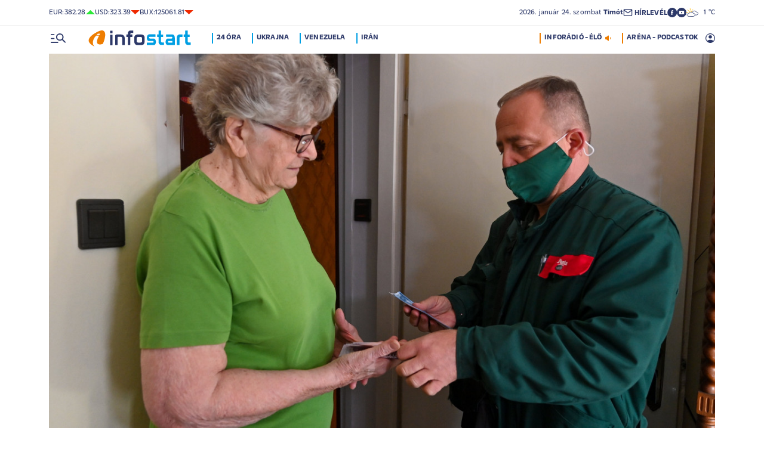

--- FILE ---
content_type: text/html; charset=UTF-8
request_url: https://infostart.hu/gazdasag/2022/12/13/osszeszamoltuk-ki-mindenkit-erint-a-nyugdijemeles
body_size: 133653
content:
<!DOCTYPE html>
<html lang="hu">
<head>
	<title>Összeszámoltuk, ki mindenkit érint a nyugdíjemelés - Infostart.hu</title>
<meta http-equiv="X-UA-Compatible" content="IE=edge">
<meta name="viewport" content="width=device-width, initial-scale=1, shrink-to-fit=no">
<meta name="robots" content="max-image-preview:large">
<link rel="home" title="" href="/" id="homelink" />
<!-- InMobi Choice. Consent Manager Tag v3.0 (for TCF 2.2) -->
<script type="text/javascript" async=true>
(function() {
  var host = 'infostart.hu';
  var element = document.createElement('script');
  var firstScript = document.getElementsByTagName('script')[0];
  var url = 'https://cmp.inmobi.com'
    .concat('/choice/', '2CFJPrqDGZcGN', '/', host, '/choice.js?tag_version=V3');
  var uspTries = 0;
  var uspTriesLimit = 3;
  element.async = true;
  element.type = 'text/javascript';
  element.src = url;

  firstScript.parentNode.insertBefore(element, firstScript);

  function makeStub() {
    var TCF_LOCATOR_NAME = '__tcfapiLocator';
    var queue = [];
    var win = window;
    var cmpFrame;

    function addFrame() {
      var doc = win.document;
      var otherCMP = !!(win.frames[TCF_LOCATOR_NAME]);

      if (!otherCMP) {
        if (doc.body) {
          var iframe = doc.createElement('iframe');

          iframe.style.cssText = 'display:none';
          iframe.name = TCF_LOCATOR_NAME;
          doc.body.appendChild(iframe);
        } else {
          setTimeout(addFrame, 5);
        }
      }
      return !otherCMP;
    }

    function tcfAPIHandler() {
      var gdprApplies;
      var args = arguments;

      if (!args.length) {
        return queue;
      } else if (args[0] === 'setGdprApplies') {
        if (
          args.length > 3 &&
          args[2] === 2 &&
          typeof args[3] === 'boolean'
        ) {
          gdprApplies = args[3];
          if (typeof args[2] === 'function') {
            args[2]('set', true);
          }
        }
      } else if (args[0] === 'ping') {
        var retr = {
          gdprApplies: gdprApplies,
          cmpLoaded: false,
          cmpStatus: 'stub'
        };

        if (typeof args[2] === 'function') {
          args[2](retr);
        }
      } else {
        if(args[0] === 'init' && typeof args[3] === 'object') {
          args[3] = Object.assign(args[3], { tag_version: 'V3' });
        }
        queue.push(args);
      }
    }

    function postMessageEventHandler(event) {
      var msgIsString = typeof event.data === 'string';
      var json = {};

      try {
        if (msgIsString) {
          json = JSON.parse(event.data);
        } else {
          json = event.data;
        }
      } catch (ignore) {}

      var payload = json.__tcfapiCall;

      if (payload) {
        window.__tcfapi(
          payload.command,
          payload.version,
          function(retValue, success) {
            var returnMsg = {
              __tcfapiReturn: {
                returnValue: retValue,
                success: success,
                callId: payload.callId
              }
            };
            if (msgIsString) {
              returnMsg = JSON.stringify(returnMsg);
            }
            if (event && event.source && event.source.postMessage) {
              event.source.postMessage(returnMsg, '*');
            }
          },
          payload.parameter
        );
      }
    }

    while (win) {
      try {
        if (win.frames[TCF_LOCATOR_NAME]) {
          cmpFrame = win;
          break;
        }
      } catch (ignore) {}

      if (win === window.top) {
        break;
      }
      win = win.parent;
    }
    if (!cmpFrame) {
      addFrame();
      win.__tcfapi = tcfAPIHandler;
      win.addEventListener('message', postMessageEventHandler, false);
    }
  };

  makeStub();

  function makeGppStub() {
    const CMP_ID = 10;
    const SUPPORTED_APIS = [
      '2:tcfeuv2',
      '6:uspv1',
      '7:usnatv1',
      '8:usca',
      '9:usvav1',
      '10:uscov1',
      '11:usutv1',
      '12:usctv1'
    ];

    window.__gpp_addFrame = function (n) {
      if (!window.frames[n]) {
        if (document.body) {
          var i = document.createElement("iframe");
          i.style.cssText = "display:none";
          i.name = n;
          document.body.appendChild(i);
        } else {
          window.setTimeout(window.__gpp_addFrame, 10, n);
        }
      }
    };
    window.__gpp_stub = function () {
      var b = arguments;
      __gpp.queue = __gpp.queue || [];
      __gpp.events = __gpp.events || [];

      if (!b.length || (b.length == 1 && b[0] == "queue")) {
        return __gpp.queue;
      }

      if (b.length == 1 && b[0] == "events") {
        return __gpp.events;
      }

      var cmd = b[0];
      var clb = b.length > 1 ? b[1] : null;
      var par = b.length > 2 ? b[2] : null;
      if (cmd === "ping") {
        clb(
          {
            gppVersion: "1.1", // must be â€śVersion.Subversionâ€ť, current: â€ś1.1â€ť
            cmpStatus: "stub", // possible values: stub, loading, loaded, error
            cmpDisplayStatus: "hidden", // possible values: hidden, visible, disabled
            signalStatus: "not ready", // possible values: not ready, ready
            supportedAPIs: SUPPORTED_APIS, // list of supported APIs
            cmpId: CMP_ID, // IAB assigned CMP ID, may be 0 during stub/loading
            sectionList: [],
            applicableSections: [-1],
            gppString: "",
            parsedSections: {},
          },
          true
        );
      } else if (cmd === "addEventListener") {
        if (!("lastId" in __gpp)) {
          __gpp.lastId = 0;
        }
        __gpp.lastId++;
        var lnr = __gpp.lastId;
        __gpp.events.push({
          id: lnr,
          callback: clb,
          parameter: par,
        });
        clb(
          {
            eventName: "listenerRegistered",
            listenerId: lnr, // Registered ID of the listener
            data: true, // positive signal
            pingData: {
              gppVersion: "1.1", // must be â€śVersion.Subversionâ€ť, current: â€ś1.1â€ť
              cmpStatus: "stub", // possible values: stub, loading, loaded, error
              cmpDisplayStatus: "hidden", // possible values: hidden, visible, disabled
              signalStatus: "not ready", // possible values: not ready, ready
              supportedAPIs: SUPPORTED_APIS, // list of supported APIs
              cmpId: CMP_ID, // list of supported APIs
              sectionList: [],
              applicableSections: [-1],
              gppString: "",
              parsedSections: {},
            },
          },
          true
        );
      } else if (cmd === "removeEventListener") {
        var success = false;
        for (var i = 0; i < __gpp.events.length; i++) {
          if (__gpp.events[i].id == par) {
            __gpp.events.splice(i, 1);
            success = true;
            break;
          }
        }
        clb(
          {
            eventName: "listenerRemoved",
            listenerId: par, // Registered ID of the listener
            data: success, // status info
            pingData: {
              gppVersion: "1.1", // must be â€śVersion.Subversionâ€ť, current: â€ś1.1â€ť
              cmpStatus: "stub", // possible values: stub, loading, loaded, error
              cmpDisplayStatus: "hidden", // possible values: hidden, visible, disabled
              signalStatus: "not ready", // possible values: not ready, ready
              supportedAPIs: SUPPORTED_APIS, // list of supported APIs
              cmpId: CMP_ID, // CMP ID
              sectionList: [],
              applicableSections: [-1],
              gppString: "",
              parsedSections: {},
            },
          },
          true
        );
      } else if (cmd === "hasSection") {
        clb(false, true);
      } else if (cmd === "getSection" || cmd === "getField") {
        clb(null, true);
      }
      //queue all other commands
      else {
        __gpp.queue.push([].slice.apply(b));
      }
    };
    window.__gpp_msghandler = function (event) {
      var msgIsString = typeof event.data === "string";
      try {
        var json = msgIsString ? JSON.parse(event.data) : event.data;
      } catch (e) {
        var json = null;
      }
      if (typeof json === "object" && json !== null && "__gppCall" in json) {
        var i = json.__gppCall;
        window.__gpp(
          i.command,
          function (retValue, success) {
            var returnMsg = {
              __gppReturn: {
                returnValue: retValue,
                success: success,
                callId: i.callId,
              },
            };
            event.source.postMessage(msgIsString ? JSON.stringify(returnMsg) : returnMsg, "*");
          },
          "parameter" in i ? i.parameter : null,
          "version" in i ? i.version : "1.1"
        );
      }
    };
    if (!("__gpp" in window) || typeof window.__gpp !== "function") {
      window.__gpp = window.__gpp_stub;
      window.addEventListener("message", window.__gpp_msghandler, false);
      window.__gpp_addFrame("__gppLocator");
    }
  };

  makeGppStub();

  var uspStubFunction = function() {
    var arg = arguments;
    if (typeof window.__uspapi !== uspStubFunction) {
      setTimeout(function() {
        if (typeof window.__uspapi !== 'undefined') {
          window.__uspapi.apply(window.__uspapi, arg);
        }
      }, 500);
    }
  };

  var checkIfUspIsReady = function() {
    uspTries++;
    if (window.__uspapi === uspStubFunction && uspTries < uspTriesLimit) {
      console.warn('USP is not accessible');
    } else {
      clearInterval(uspInterval);
    }
  };

  if (typeof window.__uspapi === 'undefined') {
    window.__uspapi = uspStubFunction;
    var uspInterval = setInterval(checkIfUspIsReady, 6000);
  }
})();
</script>
<!-- End InMobi Choice. Consent Manager Tag v3.0 (for TCF 2.2) -->


<script type="application/bannerData" id="adData">
{"url":"/gazdasag/2022/12/13/osszeszamoltuk-ki-mindenkit-erint-a-nyugdijemeles","adult":"0","gSens":"0","pageType":"article","uid":546543,"keywords":["orbán viktor","nyugdíj","nyugdíjemelés"],"category":"Gazdaság","noads":false}
</script>
<script type="application/javascript" async="true">
var debugVersion=Date.now();const admeLocalQueryString=window.location.search,admeLocalUrlParams=new URLSearchParams(admeLocalQueryString),admeLocalDebug=admeLocalUrlParams.has("admeDebug"),admeUrl="https://link.adaptivemedia.hu/adme/extra/adme",admeLink=admeLocalDebug?admeUrl+".js?v="+debugVersion:admeUrl+".min.js",admeElement=document.createElement("script");admeElement.src=admeLink,document.head.appendChild(admeElement),admeElement.onload=()=>{console.log("adme.js loaded")},admeElement.onerror=()=>{console.log("adme.js cannot be loaded")};
</script>
<link rel="apple-touch-icon" sizes="57x57" href="https://infostart.hu/images/apple-icon-57x57.png">
<link rel="apple-touch-icon" sizes="60x60" href="https://infostart.hu/images/apple-icon-60x60.png">
<link rel="apple-touch-icon" sizes="72x72" href="https://infostart.hu/images/apple-icon-72x72.png">
<link rel="apple-touch-icon" sizes="76x76" href="https://infostart.hu/images/apple-icon-76x76.png">
<link rel="apple-touch-icon" sizes="114x114" href="https://infostart.hu/images/apple-icon-114x114.png">
<link rel="apple-touch-icon" sizes="120x120" href="https://infostart.hu/images/apple-icon-120x120.png">
<link rel="apple-touch-icon" sizes="144x144" href="https://infostart.hu/images/apple-icon-144x144.png">
<link rel="apple-touch-icon" sizes="152x152" href="https://infostart.hu/images/apple-icon-152x152.png">
<link rel="apple-touch-icon" sizes="180x180" href="https://infostart.hu/images/apple-icon-180x180.png">
<link rel="icon" type="image/png" sizes="192x192" href="https://infostart.hu/images/android-icon-192x192.png">
<link rel="icon" type="image/png" sizes="32x32" href="https://infostart.hu/images/favicon-32x32.png">
<link rel="icon" type="image/png" sizes="96x96" href="https://infostart.hu/images/favicon-96x96.png">
<link rel="icon" type="image/png" sizes="16x16" href="https://infostart.hu/images/favicon-16x16.png">
<link rel="manifest" href="https://infostart.hu/manifest.json">
<link rel="stylesheet" type="text/css" href="https://infostart.hu/assets/css/app.css?id=1e2e43da0d0e5e0b2faa31458393a134">
<link rel="stylesheet" type="text/css" href="https://infostart.hu/assets/css/mac.css?id=594afa665aefd9bbadcde745f2f3f651">
<script type="text/javascript" src="https://infostart.hu/assets/js/app.js?id=875d7677fba6b9a841863c49ea505e6b"></script>
<script type="text/javascript" src="https://infostart.hu/assets/js/ga.js"></script>

<script>
const MOBILE = 0;
</script>
<script>
	(function(i,s,o,g,r,a,m){i['GoogleAnalyticsObject']=r;i[r]=i[r]||function(){
	(i[r].q=i[r].q||[]).push(arguments)},i[r].l=1*new Date();a=s.createElement(o),
	m=s.getElementsByTagName(o)[0];a.async=1;a.src=g;m.parentNode.insertBefore(a,m)
	})(window,document,'script','//www.google-analytics.com/analytics.js','ga');
	ga('create', 'UA-3865566-1', 'auto');
	ga('require', 'displayfeatures');
	ga('send', 'pageview');
</script>
<!-- Facebook Pixel Code -->
<script>
!function(f,b,e,v,n,t,s)
{if(f.fbq)return;n=f.fbq=function(){n.callMethod?
n.callMethod.apply(n,arguments):n.queue.push(arguments)};
if(!f._fbq)f._fbq=n;n.push=n;n.loaded=!0;n.version='2.0';
n.queue=[];t=b.createElement(e);t.async=!0;
t.src=v;s=b.getElementsByTagName(e)[0];
s.parentNode.insertBefore(t,s)}(window,document,'script','https://connect.facebook.net/en_US/fbevents.js');
fbq('init', '243663703325457');
fbq('track', 'PageView');
</script>
<noscript><img height="1" width="1" src="https://www.facebook.com/tr?id=243663703325457&ev=PageView&noscript=1"/></noscript>
<!-- End Facebook Pixel Code -->
<script>
(function(d, s, id) {
	var js, fjs = d.getElementsByTagName(s)[0];
	if (d.getElementById(id)) return;
	js = d.createElement(s); js.id = id;
	js.src = "//connect.facebook.net/hu_HU/sdk.js#version=v2.0&xfbml=1&appId=";
	fjs.parentNode.insertBefore(js, fjs);
}(document, 'script', 'facebook-jssdk'));
</script>
<!-- (C)2000-2018 Gemius SA - gemiusAudience -->
<script type="text/javascript">
<!--//--><![CDATA[//><!--
var pp_gemius_identifier = 'd1Obwkc8SL.8R35q41ChLZXkDtxdMCbIw2RrJLYemUL.H7';
var pp_gemius_use_cmp = true;
var pp_gemius_cmp_timeout = Infinity;
// lines below shouldn't be edited
function gemius_pending(i) { window[i] = window[i] || function() {var x = window[i+'_pdata'] = window[i+'_pdata'] || []; x[x.length]=arguments;};};
gemius_pending('gemius_hit'); gemius_pending('gemius_event');
gemius_pending('pp_gemius_hit'); gemius_pending('pp_gemius_event');
(function(d,t) {try {var gt=d.createElement(t),s=d.getElementsByTagName(t)[0],l='http'+((location.protocol=='https:')?'s':''); gt.setAttribute('async','async');
gt.setAttribute('defer','defer'); gt.src=l+'://gahu.hit.gemius.pl/xgemius.js'; s.parentNode.insertBefore(gt,s);} catch (e) {}})(document,'script');
//--><!]]>
</script>
	<meta name="keywords" content="orbán viktor,nyugdíj,nyugdíjemelés">
		<meta name="description" content="Orbán Viktor bejelentése után máris megjelent a rendelet arról, hogy kikre, pontosabban milyen ellátásokra vonatkozik a jövő évi 15 százalékos nyugdíjemelés.">
		<meta name="publish-date" content="2022-12-13" />
		<link rel="canonical" href="https://infostart.hu/gazdasag/2022/12/13/osszeszamoltuk-ki-mindenkit-erint-a-nyugdijemeles" />
		<link rel="amphtml" href="https://infostart.hu/gazdasag/2022/12/13/osszeszamoltuk-ki-mindenkit-erint-a-nyugdijemeles/amp" />
		<meta property="og:type" content="article" />
		<meta property="og:site_name" content="Infostart.hu" />
		<meta property="og:url" content="https://infostart.hu/gazdasag/2022/12/13/osszeszamoltuk-ki-mindenkit-erint-a-nyugdijemeles" />
		<meta property="og:title" content="Összeszámoltuk, ki mindenkit érint a nyugdíjemelés" />
						<meta property="og:image" content="https://infostart.hu/images/site/articles/lead/2022/11/1667386161-4YVTjKvBa_md.jpg" />
				<meta property="og:description" content="Orbán Viktor bejelentése után máris megjelent a rendelet arról, hogy kikre, pontosabban milyen ellátásokra vonatkozik a jövő évi 15 százalékos nyugdíjemelés." />
		<meta name="twitter:site" content="@Inforadio_881">
		<meta name="twitter:title" content="Összeszámoltuk, ki mindenkit érint a nyugdíjemelés">
		<meta name="twitter:description" content="Orbán Viktor bejelentése után máris megjelent a rendelet arról, hogy kikre, pontosabban milyen ellátásokra vonatkozik a jövő évi 15 százalékos nyugdíjemelés.">
				<meta name="twitter:card" content="summary_large_image">
		<meta name="twitter:image" content="https://infostart.hu/images/site/articles/lead/2022/11/1667386161-4YVTjKvBa_md.jpg">
				<script async src="//pahtfi.tech/c/infostart.hu.js"></script>
	<script type="application/ld+json">
			{
    "@context": "http://schema.org",
    "@type": "NewsArticle",
    "mainEntityOfPage": "https://infostart.hu/gazdasag/2022/12/13/osszeszamoltuk-ki-mindenkit-erint-a-nyugdijemeles",
    "headline": "Összeszámoltuk, ki mindenkit érint a nyugdíjemelés",
    "datePublished": "2022-12-13T11:15:00+01:00",
    "dateModified": "2022-12-13T11:15:00+01:00",
    "description": "Orbán Viktor bejelentése után máris megjelent a rendelet arról, hogy kikre, pontosabban milyen ellátásokra vonatkozik a jövő évi 15 százalékos nyugdíjemelés.",
    "sameAs": [
        "https://www.facebook.com/Infostart-InfoR%C3%A1di%C3%B3-118703541479581",
        "https://www.youtube.com/InfoR%C3%A1di%C3%B3-Infostart"
    ],
    "author": {
        "@type": "Organization",
        "name": "Infostart.hu"
    },
    "publisher": {
        "@type": "Organization",
        "name": "Infostart.hu",
        "logo": {
            "@type": "ImageObject",
            "url": "https://infostart.hu/images/logo320x180.png",
            "width": 320,
            "height": 180
        }
    },
    "image": "https://infostart.hu/images/site/articles/lead/2022/11/1667386161-4YVTjKvBa_md.jpg"
}
		</script>
</head>
<body>

	<div class="d-block d-lg-none py-1 mobile-topline-wrapper">
<div class="container bg-white">
	<div class="row">
		<div class="col-12">
			<div class="d-flex justify-content-between align-items-center mobile-topline">
				<div class="flex-1">
					<a class="toptags hoverorange" href="https://infostart.hu/inforadio">ARÉNA - PODCASTOK</a>
				</div>
				<a class="toptags hoverorange" href="javascript:void(0);" title="Inforádió élő adás" data-live="1" data-playnum="1">
					<div class="d-flex align-items-center gap-1"></span> <span>INFORÁDIÓ - ÉLŐ</span> <span class="live-icon live-0"></div>
				</a>
			</div>
		</div>
	</div>
</div>
</div>
<style>.fb-image-default{width:200px;height:auto;display:none}</style>
<img src="https://infostart.hu/images/infostart1200.jpg" class="fb-image-default" alt="Infostart.hu">



<div class="upper-header d-none d-lg-flex">
	<div class="container">
		<div class="row">
			<div class="col-12">
				<div class="d-flex align-items-center justify-content-between pxl-12">
					<div class="d-flex header-deviza">
												<div class="d-flex header-deviza-inner align-items-center">
							<div class="deviza-name">eur: </div>
							<div class="deviza-value">382.28</div>
							<div class="deviza-arrow data-green"><svg xmlns="http://www.w3.org/2000/svg" viewBox="0 0 52.83 26.42"><path d="m26.42 0 26.41 26.42H0L26.42 0Z" fill="currentColor"/></svg></div>
						</div>
												<div class="d-flex header-deviza-inner align-items-center">
							<div class="deviza-name">usd: </div>
							<div class="deviza-value">323.39</div>
							<div class="deviza-arrow data-red"><svg xmlns="http://www.w3.org/2000/svg" viewBox="0 0 52.83 26.42"><path d="M26.42 26.42 0 0h52.83L26.42 26.42Z" fill="currentColor"/></svg></div>
						</div>
												<div class="d-flex header-deviza-inner align-items-center">
							<div class="deviza-name">bux: </div>
							<div class="deviza-value">125061.81</div>
							<div class="deviza-arrow data-red"><svg xmlns="http://www.w3.org/2000/svg" viewBox="0 0 52.83 26.42"><path d="M26.42 26.42 0 0h52.83L26.42 26.42Z" fill="currentColor"/></svg></div>
						</div>
											</div>
					<div class="d-flex align-items-center ms-auto position-relative lh-1" style="gap:1.6rem">
						<div>2026.&nbsp;január&nbsp;24.&nbsp;szombat <b class="weight-600">Timót</b></div>
						<div><a class="weight-700" href="https://infostart.hu/user/profil"><svg aria-hidden="true" data-icon="envelope"  xmlns="http://www.w3.org/2000/svg" width="24" height="24" viewBox="0 0 24 24" fill="none" stroke="currentColor" stroke-width="2" stroke-linecap="round" stroke-linejoin="bevel"><path d="M4 4h16c1.1 0 2 .9 2 2v12c0 1.1-.9 2-2 2H4c-1.1 0-2-.9-2-2V6c0-1.1.9-2 2-2z"></path><polyline points="22,6 12,13 2,6"></polyline></svg> <span class="position-relative" style="top:1px">HÍRLEVÉL</span></a></div>
						<div class="d-flex" style="column-gap:10px">
							<a target="_blank" data-social="facebook" href="https://www.facebook.com/Infostart-InfoR%C3%A1di%C3%B3-118703541479581"><svg aria-hidden="true" data-icon="facebook" role="img" xmlns="http://www.w3.org/2000/svg" viewBox="0 0 52.79 52.79"><defs><clipPath id="a"><path fill="none" d="M19.8 13.56H33v26.39H19.8z"/></clipPath></defs><path data-hover="1" d="M26.4 0a26.4 26.4 0 1 1 0 52.79A26.4 26.4 0 0 1 26.4 0Z" fill="#2c3868"/><g><g clip-path="url(#a)"><path d="M33 13.2h-3.97a6.6 6.6 0 0 0-6.6 6.6v3.96h-3.95v5.27h3.96V39.6h5.27V29.03h3.96L33 23.76h-5.28V19.8c0-.73.6-1.32 1.32-1.32H33V13.2Z" fill="#fff"/></g></g></svg></a>
							<a target="_blank" data-social="youtube" href="https://www.youtube.com/InfoR%C3%A1di%C3%B3-Infostart"><svg aria-hidden="true" data-icon="youtube" role="img" xmlns="http://www.w3.org/2000/svg" viewBox="0 0 52.83 52.83"><defs><clipPath id="yt"><path fill="none" d="M11.41 16.24h30.01v21.09H11.41z"/></clipPath></defs><circle data-hover="1" cx="26.42" cy="26.42" r="26.42" fill="#2c3868"/><g><g clip-path="url(#yt)"><path d="M40.8 19.54a3.8 3.8 0 0 0-2.65-2.73c-3.9-.42-7.82-.61-11.73-.57-3.92-.05-7.84.16-11.74.63a3.8 3.8 0 0 0-2.64 2.72c-.43 2.38-.64 4.8-.63 7.22-.02 2.43.2 4.86.63 7.26a3.8 3.8 0 0 0 2.64 2.62c3.9.46 7.8.67 11.73.62 3.92.05 7.84-.16 11.73-.62a3.8 3.8 0 0 0 2.64-2.73c.43-2.36.64-4.76.64-7.15a39.5 39.5 0 0 0-.63-7.27M23.35 31.27v-8.92l7.84 4.46-7.84 4.46Z" fill="#ffffff"/></g></g></svg></a>
						</div>
													<div>
								<a href="/idojaras"><img src="/images/weather/day/5.svg" title="borult, párás" width="20"> &nbsp; 1 &deg;C</a>
							</div>
											</div>
				</div>
			</div>
		</div>
	</div>
</div>
<div class="scroll-watcher"></div>
<header class="site-header">
	<div class="container">
		<div class="row">
			<div class="col-12 position-relative">

				<div class="d-flex align-items-center justify-content-between py-2">
					<div class="d-flex align-items-center flex-1">
						<div class="hambi"><svg class="site-icons" aria-hidden="true" style="margin-left:3px" data-icon="hamburger" xmlns="http://www.w3.org/2000/svg"  height="16.8" width="25.46" viewBox="0 0 80.12 52.85"><path d="M3.05 10.16a3.05 3.05 0 1 1 0-6.09h14.23a3.05 3.05 0 1 1 0 6.1H3.05Zm0 21.34a3.04 3.04 0 1 1 0-6.09h14.23a3.05 3.05 0 1 1 0 6.1H3.05ZM74.9 50.71 60.78 36.59a19.3 19.3 0 0 1-11.98 4.07 20.29 20.29 0 0 1-20.32-20.27v-.06A20.28 20.28 0 0 1 48.73 0h.05A20.29 20.29 0 0 1 69.1 20.27v.06a19.3 19.3 0 0 1-4.07 11.98l14.12 14.12a3.02 3.02 0 1 1-4.14 4.4l-.13-.13ZM48.79 34.56a14.23 14.23 0 0 0 .01-28.45 14.23 14.23 0 0 0-.01 28.45ZM3.05 52.85a3.05 3.05 0 1 1 0-6.1h34.56a3.05 3.05 0 1 1 0 6.1H3.05Z" fill="#2c3868"/></svg></div>
						<div class="site-header-imgholder d-flex">
							<a class="d-block mx-auto mx-sm-0" href="/">
								<img src="/images/infostart_logo.svg" alt="infostart.hu" class="img-fluid site-logo">
							</a>
						</div>
						<div class="flex-1 ms-4 ps-2 d-none d-lg-flex lh-1">
							<a class="toptags hoverblue ga_analyticsclick" rel="24 óra:/24ora|Toptags" href="/24ora">24 óra</a>
		<a class="toptags hoverblue ga_analyticsclick" rel="Ukrajna:ukrajna|Toptags" href="/cimke/ukrajna">Ukrajna</a>
		<a class="toptags hoverblue ga_analyticsclick" rel="Venezuela:venezuela|Toptags" href="/cimke/venezuela">Venezuela</a>
		<a class="toptags hoverblue ga_analyticsclick" rel="Irán:irán|Toptags" href="/cimke/irán">Irán</a>
						</div>
					</div>
					<div class="site-header-right align-items-center justify-content-end d-flex position-relative lh-1" style="">
						<a class="toptags hoverorange d-none d-lg-inline pe-0" href="javascript:void(0);" title="Inforádió élő adás" data-live="1" data-playnum="1">
							<div class="d-flex align-items-center gap-1"><span>INFORÁDIÓ - ÉLŐ</span> <span class="live-icon live-0"></span></div>
						</a>
						<a class="toptags hoverorange d-none d-lg-inline" href="https://infostart.hu/inforadio">ARÉNA - PODCASTOK</a>

						<div data-usericon="0"><svg aria-hidden="true" data-icon="user" xmlns="http://www.w3.org/2000/svg" width="16" height="16" viewBox="0 0 52.84 52.85"><path d="M9.38 41.28a38.25 38.25 0 0 1 8.25-4.46 24.42 24.42 0 0 1 8.79-1.55c3.01-.02 6 .51 8.82 1.55a37.46 37.46 0 0 1 8.29 4.46c1.8-2.13 3.2-4.57 4.13-7.2a23.97 23.97 0 0 0 1.22-7.65A22 22 0 0 0 27.34 3.97h-.91A22.02 22.02 0 0 0 3.96 25.52v.91c-.01 2.6.41 5.19 1.25 7.65a23.91 23.91 0 0 0 4.17 7.2ZM26.42 28.4a8.91 8.91 0 0 1-9.05-8.77v-.27a8.91 8.91 0 0 1 8.77-9.05h.27a8.91 8.91 0 0 1 9.05 8.77v.27a8.91 8.91 0 0 1-8.77 9.05h-.27Zm0 24.44c-3.52.02-7.01-.69-10.24-2.08a26.61 26.61 0 0 1-14.1-14.1 26.35 26.35 0 0 1 14.1-34.58 26.35 26.35 0 0 1 20.51 0 26.8 26.8 0 0 1 14.07 14.07 26.35 26.35 0 0 1 0 20.51 26.73 26.73 0 0 1-14.07 14.1 25.53 25.53 0 0 1-10.27 2.09Z" fill="currentColor" data-hover="1"/></svg></div>
						<div data-drop="usermenu" class="p-3">
							<div class="mb-4">
								<img src="/images/infostart_logo.svg" alt="infostart.hu" class="img-fluid site-logo smaller">
							</div>
							<div class="py-2 bg-white d-flex flex-column pxl-14 weight-500">
																						<div class="d-flex justify-content-between align-items-center">
									<div><a class="btn-default inverse" href="https://infostart.hu/user/login">Belépés</a></div>
									<div><a class="" href="https://infostart.hu/user/password/reset">Elfelejtett jelszó</a></div>
								</div>
								<div class="border my-4"></div>

								<div><a class="btn-wide" href="https://infostart.hu/user/register">Regisztráció</a></div>
														</div>
						</div>
					</div>
				</div>
				<aside class="mainmenu">
		<div class="position-relative d-flex flex-column justify-content-between h-100">
			<div class="flex-1">


			<div class="d-flex justify-content-between">
				<div class="flex-1 mb-4 mt-2">
						<form action="https://infostart.hu/search" name="sitesearchForm">
							<input type="hidden" name="target" value="hirek">
							<div class="d-flex search-target">
								<span class="tabs lsp active" data-target="hirek">HÍREK</span>
								<span class="tabs lsp" data-target="arena">ARÉNA</span>
								<span class="tabs lsp" data-target="magazin">MAGAZIN</span>
							</div>
							<input type="text" name="q" class="site-search text-dark-blue" value="" maxlength="255" placeholder="Keresés">
						</form>
				</div>

				<div class="mt-2 mb-4 position-relative" style="width:70px">
				<div class="sitemenu-close"><svg aria-hidden="true" data-icon="close" xmlns="http://www.w3.org/2000/svg" width="24" height="24" viewBox="0 0 24 24" fill="none" stroke="currentColor" stroke-width="1.5" stroke-linecap="round" stroke-linejoin="round"><line x1="18" y1="6" x2="6" y2="18"></line><line x1="6" y1="6" x2="18" y2="18"></line></svg></div>
					
				</div>
			</div>
			<div class="d-flex flex-column flex-lg-row justify-content-between menu-cols">
				<div class="d-flex flex-column flex-md-row justify-content-between menu-cols-1-2">
					<div class="menu-cols-1-2-1">
						<div class="pxl-13 lsp weight-700 menu-col-title"><span>ROVATOK</span></div>
						<div class="mt-4 d-flex flex-column flex-sm-row flex-md-column justify-content-between">
							<div class="flex-2">
																
								<div class="my-2"><a class="text-uppercase text-nowrap pxl-18 lsp weight-700" href="/tudositoink">Tudósítóink </a></div>
																
								<div class="my-2"><a class="text-uppercase text-nowrap pxl-18 lsp weight-700" href="/interju">Interjú </a></div>
																
								<div class="my-2"><a class="text-uppercase text-nowrap pxl-18 lsp weight-700" href="/belfold">Belföld </a></div>
																
								<div class="my-2"><a class="text-uppercase text-nowrap pxl-18 lsp weight-700" href="/kulfold">Külföld </a></div>
																
								<div class="my-2"><a class="text-uppercase text-nowrap pxl-18 lsp weight-700" href="/gazdasag">Gazdaság </a></div>
																
								<div class="my-0"><a class="text-uppercase text-nowrap pxl-18 lsp weight-700" href="/tudomany">Tudomány </a></div>
																<div class="my-0 my-sm-2 d-none d-sm-block d-md-none"><a class="text-uppercase text-nowrap pxl-18 lsp weight-700" href="https://infostart.hu/video">Videók</a></div>
							</div>
							<div class="flex-1">
																<div class="my-2"><a class="text-uppercase text-nowrap pxl-18 lsp weight-700" href="/kultura">Kultúra </a></div>
																<div class="my-2"><a class="text-uppercase text-nowrap pxl-18 lsp weight-700" href="/sport">Sport </a></div>
																<div class="my-2"><a class="text-uppercase text-nowrap pxl-18 lsp weight-700" href="/eletmod">Életmód </a></div>
																<div class="my-2"><a class="text-uppercase text-nowrap pxl-18 lsp weight-700" href="/auto">Autó </a></div>
																<div class="my-2"><a class="text-uppercase text-nowrap pxl-18 lsp weight-700" href="/24ora">24 óra </a></div>
																<div class="my-2"><a class="text-uppercase text-nowrap pxl-18 lsp weight-700" href="/napinfo">Napinfo </a></div>
																<div class="my-2"><a class="text-uppercase text-nowrap pxl-18 lsp weight-700" href="https://infostart.hu/infoaudio">Audió </a></div>
								<div class="my-2 d-block d-sm-none d-md-block"><a class="text-uppercase text-nowrap pxl-18 lsp weight-700" href="https://infostart.hu/video">Videók </a></div>
							</div>
						</div>
					</div>
					<div class="menu-cols-1-2-2 mt-3 mt-md-0">
						<a href="https://infostart.hu/inforadio" class="pxl-13 lsp weight-700 menu-col-title"><span>ARÉNA</span></a>
							<div class="mt-4">
								<div class="d-flex flex-column">
																										<a href="https://infostart.hu/arena/2026/01/23/kovacs-erik-a-mathias-corvinus-collegium-klimapolitikai-intezet-vezeto-kutatoja" class=" pb-3 d-block border-bottom">
									<div class="d-flex menu-arena-item">
										<div style="flex-basis:80px;">
											<div class="asp1-1" style="width:67px;height:67px" ><img src="https://infostart.hu/images/site/arena/2026/01/1768891595-HA51nyUws_md.jpg"></div>
										</div>
										<div class="pxl-13 flex-1">
											<div class="text-lite-blue">2026.01.23 18:00</div>
											<div class="pxl-16">Kovács Erik, a Mathias Corvinus Collegium Klímapolitikai Intézet vezető kutatója</div>
										</div>
									</div>
									</a>
																										<a href="https://infostart.hu/arena/2026/01/22/palkovics-laszlo-mesterseges-intelligenciaert-felelos-kormanybiztos" class="py-3 d-block border-bottom">
									<div class="d-flex menu-arena-item">
										<div style="flex-basis:80px;">
											<div class="asp1-1" style="width:67px;height:67px" ><img src="https://infostart.hu/images/site/arena/2025/11/1763979292-vVE0glRjh_md.jpg"></div>
										</div>
										<div class="pxl-13 flex-1">
											<div class="text-lite-blue">2026.01.22 18:00</div>
											<div class="pxl-16">Palkovics László, mesterséges intelligenciáért felelős kormánybiztos</div>
										</div>
									</div>
									</a>
																										<a href="https://infostart.hu/arena/2026/01/21/peto-attila-kreszprofesszor" class="py-3 d-block border-bottom">
									<div class="d-flex menu-arena-item">
										<div style="flex-basis:80px;">
											<div class="asp1-1" style="width:67px;height:67px" ><img src="https://infostart.hu/images/site/arena/2026/01/1768465272-cn7JRdmlY_md.jpg"></div>
										</div>
										<div class="pxl-13 flex-1">
											<div class="text-lite-blue">2026.01.21 18:00</div>
											<div class="pxl-16">Pető Attila, kreszprofesszor</div>
										</div>
									</div>
									</a>
																										<a href="https://infostart.hu/arena/2026/01/20/varga-bajusz-veronika-a-kulturalis-es-innovacios-miniszterium-felsooktatasert-szak-es-felnottkepzesert-fiatalokert-felelos-allamtitkara" class="py-3 d-block border-bottom">
									<div class="d-flex menu-arena-item">
										<div style="flex-basis:80px;">
											<div class="asp1-1" style="width:67px;height:67px" ><img src="https://infostart.hu/images/site/arena/2026/01/1768464996-bTkqREbAh_md.jpg"></div>
										</div>
										<div class="pxl-13 flex-1">
											<div class="text-lite-blue">2026.01.20 18:00</div>
											<div class="pxl-16">Varga-Bajusz Veronika, a Kulturális és Innovációs Minisztérium felsőoktatásért, szak- és felnőttképzésért, fiatalokért felelős államtitkára</div>
										</div>
									</div>
									</a>
																										<a href="https://infostart.hu/arena/2026/01/19/pletser-tamas-az-erste-bank-olaj-es-gazipari-elemzoje" class="py-3 d-block">
									<div class="d-flex menu-arena-item">
										<div style="flex-basis:80px;">
											<div class="asp1-1" style="width:67px;height:67px" ><img src="https://infostart.hu/images/site/arena/2026/01/1768464544-8gEF6VKlN_md.jpg"></div>
										</div>
										<div class="pxl-13 flex-1">
											<div class="text-lite-blue">2026.01.19 18:00</div>
											<div class="pxl-16">Pletser Tamás, az Erste Bank olaj- és gázipari elemzője</div>
										</div>
									</div>
									</a>
																</div>
							</div>
					</div>
				</div>
				<div class="menu-cols-2 mt-3 mt-md-0">
					<a href="https://infostart.hu/inforadio" class="pxl-13 lsp weight-700 menu-col-title"><span>INFORÁDIÓ</span></a>
						<div class="mt-4">
							<div class="magazin-tiles">
																<div class="asp1-1" title="Napinfó">
									
									<a href="/inforadio/napinfo"><img src="/images/podcasts/th/pod75.png" class="brightness"></a>
								</div>
																<div class="asp1-1" title="Hetes">
									
									<a href="/inforadio/hetes"><img src="/images/podcasts/th/pod64.png" class="brightness"></a>
								</div>
																<div class="asp1-1" title="Kultúr Percek">
									
									<a href="/inforadio/kultur-percek"><img src="/images/podcasts/th/pod18.png" class="brightness"></a>
								</div>
																<div class="asp1-1" title="Pólópercek">
									
									<a href="/inforadio/polopercek"><img src="/images/podcasts/th/pod24.png" class="brightness"></a>
								</div>
																<div class="asp1-1" title="Világtükör">
									
									<a href="/inforadio/vilagtukor"><img src="/images/podcasts/th/pod32.png" class="brightness"></a>
								</div>
																<div class="asp1-1" title="Vegyesúszás">
									
									<a href="/inforadio/vegyesuszas"><img src="/images/podcasts/th/pod30.png" class="brightness"></a>
								</div>
																<div class="asp1-1" title="Könyvpercek">
									
									<a href="/inforadio/konyvpercek"><img src="/images/podcasts/th/pod16.png" class="brightness"></a>
								</div>
																<div class="asp1-1" title="Vívópercek">
									
									<a href="/inforadio/vivopercek"><img src="/images/podcasts/th/pod66.png" class="brightness"></a>
								</div>
																<div class="asp1-1" title="Orvosmeteorológiai percek">
									
									<a href="/inforadio/orvosmeteorologiai-percek"><img src="/images/podcasts/th/pod20.png" class="brightness"></a>
								</div>
																<div class="asp1-1" title="Családi hét">
									
									<a href="/inforadio/csaladi-het"><img src="/images/podcasts/th/pod6.png" class="brightness"></a>
								</div>
																<div class="asp1-1" title="Vállalatok és Piacok">
									
									<a href="/inforadio/vallalatok-es-piacok"><img src="/images/podcasts/th/pod29.png" class="brightness"></a>
								</div>
																<div class="asp1-1" title="Trendfigyelő">
									
									<a href="/inforadio/trendfigyelo"><img src="/images/podcasts/th/pod77.png" class="brightness"></a>
								</div>
																<div class="asp1-1" title="GeoTrendek">
									
									<a href="/inforadio/geotrendek"><img src="/images/podcasts/th/pod73.png" class="brightness"></a>
								</div>
																<div class="asp1-1" title="Karantén idején">
									
									<a href="/inforadio/karanten-idejen"><img src="/images/podcasts/th/pod68.png" class="brightness"></a>
								</div>
																<div class="asp1-1" title="Fővárosi mozaik">
									
									<a href="/inforadio/fovarosi-mozaik"><img src="/images/podcasts/th/pod11.png" class="brightness"></a>
								</div>
																<div class="asp1-1" title="Adóinfó">
									
									<a href="/inforadio/adoinfo"><img src="/images/podcasts/th/pod1.png" class="brightness"></a>
								</div>
																<div class="asp1-1" title="EP-percek">
									
									<a href="/inforadio/ep-percek"><img src="/images/podcasts/th/pod10.png" class="brightness"></a>
								</div>
																<div class="asp1-1" title="Párbeszéd a gazdaságról">
									
									<a href="/inforadio/parbeszed-a-gazdasagrol"><img src="/images/podcasts/th/pod67.png" class="brightness"></a>
								</div>
																<div class="asp1-1" title="Katedra">
									
									<a href="/inforadio/katedra"><img src="/images/podcasts/th/pod15.png" class="brightness"></a>
								</div>
																<div class="asp1-1" title="Ötkarika">
									
									<a href="/inforadio/otkarika"><img src="/images/podcasts/th/pod21.png" class="brightness"></a>
								</div>
															</div>
						</div>
				</div>
			</div>

			</div>
			
		</div>
	</aside>
			</div>
		</div>
	</div>
	</header>	<main class="slotFullContainer">
		<div class="container top-container">
		<div class="row mb-4">
					<div class="col-12 main-image">
				<picture class="asp16-9">
					<source srcset="/images/site/articles/lead/2022/11/1667386161-4YVTjKvBa_sm.jpg" media="(max-width: 980px)" type="image/jpeg">
					<img src="/images/site/articles/lead/2022/11/1667386161-4YVTjKvBa_md.jpg" alt="Parrag Zoltán egyesített kézbesítő átadja a nyugdíjprémiumot Varga Viktornénak Budapesten 2021. november 12-én." class="img-fluid" width="1224" height="688">
				</picture>
								<div class="coverimage">Nyitókép: MTI/Illyés Tibor</div>
							</div>
				</div>
		<div class="row">
			<div class="col-lg-8 slotDoubleColumn">
				<h1 class="article-title">Összeszámoltuk, ki mindenkit érint a nyugdíjemelés</h1>
				<div class="article-meta">
					<div class="d-flex flex-column flex-md-row align-items-start align-items-md-center gap-2">
						<div class="text-uppercase weight-600">
														<a href="mailto:info@inforadio.hu?subject=https://infostart.hu/gazdasag/2022/12/13/osszeszamoltuk-ki-mindenkit-erint-a-nyugdijemeles">Infostart</a>
													</div>
						<div>
							<time datetime="2022-12-13T11:15:00+01:00"><span class="d-none d-md-inline"> - &nbsp;</span>2022. december 13. 11:15</time>
						</div>
					</div>
					<div class="mt-3 mt-lg-0">
						<div class="article-soc">
<span class="soc" title="Megosztás" data-place="up" data-url="https://infostart.hu/gazdasag/2022/12/13/osszeszamoltuk-ki-mindenkit-erint-a-nyugdijemeles" data-title="Összeszámoltuk, ki mindenkit érint a nyugdíjemelés" style="display:none"><svg xmlns="http://www.w3.org/2000/svg" role="img" data-icon="mobile-share" aria-hidden="true" viewBox="0 0 448 512"><path d="M400 32H48C21.49 32 0 53.49 0 80v352c0 26.51 21.49 48 48 48h352c26.51 0 48-21.49 48-48V80c0-26.51-21.49-48-48-48Z" fill="currentColor"/><g fill="#fff"><path d="M-440.875-103.75c-2.468 0-4.5 2.032-4.5 4.5s2.032 4.5 4.5 4.5 4.5-2.032 4.5-4.5-2.032-4.5-4.5-4.5zm0 3c.846 0 1.5.654 1.5 1.5s-.654 1.5-1.5 1.5-1.5-.654-1.5-1.5.654-1.5 1.5-1.5zM-452.875-96.75c-2.468 0-4.5 2.032-4.5 4.5s2.032 4.5 4.5 4.5 4.5-2.032 4.5-4.5-2.032-4.5-4.5-4.5zm0 3c.846 0 1.5.654 1.5 1.5s-.654 1.5-1.5 1.5-1.5-.654-1.5-1.5.654-1.5 1.5-1.5zM-440.875-89.75c-2.468 0-4.5 2.032-4.5 4.5s2.032 4.5 4.5 4.5 4.5-2.032 4.5-4.5-2.032-4.5-4.5-4.5zm0 3c.846 0 1.5.654 1.5 1.5s-.654 1.5-1.5 1.5-1.5-.654-1.5-1.5.654-1.5 1.5-1.5z" overflow="visible" transform="matrix(14.58696 0 0 14.58696 6732.084 1599.647)"/><path d="M-450.24-92.25a1.5 1.5 0 0 0-.801 2.807l6.83 3.978a1.5 1.5 0 1 0 1.512-2.592l-6.83-3.978a1.5 1.5 0 0 0-.711-.215z" overflow="visible" transform="matrix(14.58696 0 0 14.58696 6732.084 1599.647)"/><path d="M-443.406-99.25a1.5 1.5 0 0 0-.815.215l-6.82 3.98a1.5 1.5 0 1 0 1.512 2.59l6.82-3.98a1.5 1.5 0 0 0-.697-2.805z" overflow="visible" transform="matrix(14.58696 0 0 14.58696 6732.084 1599.647)"/></g></svg></span>
<a class="soc" title="Megosztás Facebookon" href="https://www.facebook.com/sharer/sharer.php?u=https%3A%2F%2Finfostart.hu%2Fgazdasag%2F2022%2F12%2F13%2Fosszeszamoltuk-ki-mindenkit-erint-a-nyugdijemeles" target="_blank"><svg aria-hidden="true" data-icon="facebook" role="img" xmlns="http://www.w3.org/2000/svg" viewBox="0 0 448 512"><path fill="currentColor" d="M448 80v352c0 26.5-21.5 48-48 48h-85.3V302.8h60.6l8.7-67.6h-69.3V192c0-19.6 5.4-32.9 33.5-32.9H384V98.7c-6.2-.8-27.4-2.7-52.2-2.7-51.6 0-87 31.5-87 89.4v49.9H184v67.6h60.9V480H48c-26.5 0-48-21.5-48-48V80c0-26.5 21.5-48 48-48h352c26.5 0 48 21.5 48 48z"></path></svg></a>
<a class="soc" title="Megosztás Twitteren" href="https://twitter.com/share?lang=hu&text=%C3%96sszesz%C3%A1moltuk%2C+ki+mindenkit+%C3%A9rint+a+nyugd%C3%ADjemel%C3%A9s&url=https%3A%2F%2Finfostart.hu%2Fgazdasag%2F2022%2F12%2F13%2Fosszeszamoltuk-ki-mindenkit-erint-a-nyugdijemeles" target="_blank"><svg aria-hidden="true" data-icon="twitter" role="img" xmlns="http://www.w3.org/2000/svg" viewBox="0 0 448 512"><path fill="currentColor" d="M400 32H48C21.5 32 0 53.5 0 80v352c0 26.5 21.5 48 48 48h352c26.5 0 48-21.5 48-48V80c0-26.5-21.5-48-48-48zm-48.9 158.8c.2 2.8.2 5.7.2 8.5 0 86.7-66 186.6-186.6 186.6-37.2 0-71.7-10.8-100.7-29.4 5.3.6 10.4.8 15.8.8 30.7 0 58.9-10.4 81.4-28-28.8-.6-53-19.5-61.3-45.5 10.1 1.5 19.2 1.5 29.6-1.2-30-6.1-52.5-32.5-52.5-64.4v-.8c8.7 4.9 18.9 7.9 29.6 8.3a65.447 65.447 0 0 1-29.2-54.6c0-12.2 3.2-23.4 8.9-33.1 32.3 39.8 80.8 65.8 135.2 68.6-9.3-44.5 24-80.6 64-80.6 18.9 0 35.9 7.9 47.9 20.7 14.8-2.8 29-8.3 41.6-15.8-4.9 15.2-15.2 28-28.8 36.1 13.2-1.4 26-5.1 37.8-10.2-8.9 13.1-20.1 24.7-32.9 34z"></path></svg></a>
<a class="soc" title="Elküldés" href="mailto:?subject=%C3%96sszesz%C3%A1moltuk%2C+ki+mindenkit+%C3%A9rint+a+nyugd%C3%ADjemel%C3%A9s&body=https%3A%2F%2Finfostart.hu%2Fgazdasag%2F2022%2F12%2F13%2Fosszeszamoltuk-ki-mindenkit-erint-a-nyugdijemeles" target="_blank"><svg aria-hidden="true" data-prefix="fas" data-icon="mail" role="img" xmlns="http://www.w3.org/2000/svg" viewBox="0 0 448 512"><path fill="currentColor" d="M400 32H48C21.49 32 0 53.49 0 80v352c0 26.51 21.49 48 48 48h352c26.51 0 48-21.49 48-48V80c0-26.51-21.49-48-48-48zM178.117 262.104C87.429 196.287 88.353 196.121 64 177.167V152c0-13.255 10.745-24 24-24h272c13.255 0 24 10.745 24 24v25.167c-24.371 18.969-23.434 19.124-114.117 84.938-10.5 7.655-31.392 26.12-45.883 25.894-14.503.218-35.367-18.227-45.883-25.895zM384 217.775V360c0 13.255-10.745 24-24 24H88c-13.255 0-24-10.745-24-24V217.775c13.958 10.794 33.329 25.236 95.303 70.214 14.162 10.341 37.975 32.145 64.694 32.01 26.887.134 51.037-22.041 64.72-32.025 61.958-44.965 81.325-59.406 95.283-70.199z"></path></svg></a>
</div>
<script>
	if(MOBILE) {
		$(".article-soc span[data-url]").show().on('click', function() {
			if (navigator.share) {
				navigator.share({
					title: document.title,
					url: document.location.href
				})
				.then(() => {console.log('Link megosztva');})
				.catch(console.error);
			} else {

			}
		});
	}
</script>					</div>
				</div>

				
				
				<h2 class="article-lead">Orbán Viktor bejelentése után máris megjelent a rendelet arról, hogy kikre, pontosabban milyen ellátásokra vonatkozik a jövő évi 15 százalékos nyugdíjemelés.</h2>

				<div class="article slotArticle">
					
					
					<div class="article-content">
						<p>A társadalombiztosítási nyugellátásról szóló törvény értelmében 15 százalékkal kell emelni 2023. január 1-jétől a béreket azok számára, akik ilyen ellátásban részesülnek:</p>
<ol>
<li>öregségi nyugdíj</li>
<li>özvegyi nyugdíj</li>
<li>szülői nyugdíj</li>
<li>árvaellátás</li>
<li>baleseti hozzátartozói nyugellátás</li>
<li>mezőgazdasági szövetkezeti öregségi, munkaképtelenségi, özvegyi járadék,</li>
<li>mezőgazdasági szakszövetkezeti tagok növelt összegű öregségi, munkaképtelenségi, özvegyi járadék</li>
<li>korhatár előtti ellátás</li>
<li>szolgálati járandóság</li>
<li>átmeneti bányászjáradék</li>
<li>táncművészeti életjáradék</li>
<li>rokkantsági ellátást</li>
<li>rehabilitációs ellátás</li>
<li>baleseti járadékot</li>
<li>bányászok egészségkárosodási járadék</li>
<li>fogyatékossági támogatás</li>
<li>vakok személyi járadék</li>
<li>a Magyar Alkotóművészeti Közalapítvány által folyósított ellátásokról szóló kormányrendelet alapján folyósított ellátás</li>
<li>polgármesterek közszolgálati járadék</li>
<li>honvédek jogállásáról szóló törvény szerinti kiegészítő rokkantsági támogatás</li>
<li>honvédek jogállásáról szóló törvény szerinti, valamint a rendvédelmi feladatokat ellátó szervek hivatásos állományának szolgálati jogviszonyáról szóló törvény szerinti árvák kiegészítő támogatás</li>
<li>honvédek jogállásáról szóló törvény szerinti, a rendvédelmi feladatokat ellátó szervek hivatásos állományának szolgálati jogviszonyáról szóló törvény szerinti, valamint a Nemzeti Adó- és Vámhivatal személyi állományának jogállásáról szóló törvény szerinti kiegészítő hozzátartozói támogatás,</li>
<li>hadigondozásról szóló törvényben foglaltak szerint megemelendő rendszeres pénzbeli ellátás</li>
<li>házastársi pótlék,</li>
<li>házastárs után járó jövedelempótlék,</li>
<li>nemzeti helytállásért elnevezésű pótlék</li>
<li>nemzeti gondozási díj</li>
<li>és azokat az egyes személyes szabadságot korlátozó intézkedésekkel vagy semmissé nyilvánított elítéléssel összefüggésben járó emeléseket és juttatásokat, amelyeknek emelését kormányrendelet elrendeli.</li>
</ol>
<p>Fontos tudni, hogy ez a nyugdíjemelés a várható inflációra reagál, azaz jövőre érvényes. Nem véletlenül írják, hogy "a rendelet alapján emelendő, 2023. januárra járó ellátásokat a jogosultak számára már emelt összegben kell folyósítani." Azaz</p>
<blockquote>"februárban jelenik majd meg az emelt összeg a számlákon".</blockquote>
<p>Az is fontos, hogy "ha egy személy részére egyidejűleg több, e rendelet alapján emelendő ellátást folyósítanak, az ellátásokat külön-külön kell emelni".</p>
<p>A rendeltből az is kiderül, hogy "a saját jogú nyugellátás és az özvegyi nyugdíj, baleseti özvegyi nyugdíj 2023. január 1-jétől havi 134 750 forint összeghatárig folyósítható együtt”.</p>
<p>Közben Varga Mihály pénzügyminiszter azt is egyértelműsítette, hogy a nyugdíjasok februárban a 13. havi nyugdíjat is megkapják.</p>
<p><iframe style="border: none; overflow: hidden;" src="https://www.facebook.com/plugins/post.php?href=https%3A%2F%2Fwww.facebook.com%2FVargaMihalyKepviselo%2Fposts%2F721371136019465&amp;show_text=true&amp;width=500" width="500" height="474" frameborder="0" scrolling="no" allowfullscreen="allowfullscreen"></iframe></p>
<p>Varga Mihály Mihály azt is közölte, hogy mindez havi 473 milliárd forintba kerül az államnak.</p>
<aside class="related">
	<div class="d-flex align-items-center justify-content-between gap-3 mb-3">
		<div class="weight-700 lh-1 text-nowrap">KAPCSOLÓDÓ</div>
		<div style="background-color:#cbd2e7;height:1px;width:100%"></div>
	</div>
	<div class="related-wrapper d-flex gap-3">
		<div class="related-image">
			<a href="https://infostart.hu/gazdasag/2022/12/13/varga-mihaly-ujabb-reszleteket-arult-el-a-nyugdijemelesrol" target="_blank" class="ga_analyticsclick" rel="Cikken belüli|Kapcsolódó cikk">
				<img src="https://infostart.hu/images/site/articles/lead/2022/11/1668510245-7eG0dWfmo_sm.jpg" class="img-fluid">
			</a>
		</div>
		<div class="related-text">
			<h4 class="pxl-18 weight-700"><a href="https://infostart.hu/gazdasag/2022/12/13/varga-mihaly-ujabb-reszleteket-arult-el-a-nyugdijemelesrol" target="_blank" class="ga_analyticsclick" rel="Cikken belüli|Kapcsolódó cikk">Varga Mihály újabb részleteket árult el a nyugdíjemelésről</a></h4>
		</div>
	</div>
</aside>

<p>Azzal, hogy a kormány 15 százalékos emelést ígért, egyben elismerik, legkevesebb 15 százalék lesz az infláció 2023-ban. A törvény szerint ugyanis a nyugdíjakat a várható pénzromlás mértékével kell emelni. Mindez azért érdekes, mert idénre 14,5 százalékos inflációval számolnak, de a benzinár-emelés miatt ez további 2 százalékkal megugorhat. Ha emiatt – vagy másért – magasabb lesz a várt 15 százaléknál a 2023-as infláció, akkor év közben kell majd korrigálni.</p>
<p>Az idei infláció pontos mértéket csak január 13-án hozza nyilvánosságra a KSH, éppen ezért a Magyar Szakszervezeti Szövetség nyugdíjas tagozatának elnöke <a href="https://infostart.hu/belfold/2022/12/12/meg-az-iden-tovabbi-nyugdijemelesre-van-szukseg-a-szakszervezet-szerint" target="_blank" rel="noopener">arról beszélt</a>, hogy 2022-ra vonatkozóan további 1-2 százalékos kiegészítést várnának el.</p>
<p> </p>
						
					</div>

					
					<script type="application/ld+json">
{
	"@context": "http://schema.org",
	 "@type": "BreadcrumbList",
	 "itemListElement": [{
			"@type": "ListItem",
			"position": 1,
			"item": {
				"@id": "https://infostart.hu",
				"name": "Infostart"
			}
		}, {
			"@type": "ListItem",
			"position": 2,
			"item": {
				"@id": "https://infostart.hu/gazdasag",
				"name": "Gazdaság"
			}
		}
	]
}
</script>
<div class="breadcrumb">
	<h3>
		<a href="/">Kezdőlap</a>&nbsp;&nbsp;<svg xmlns="http://www.w3.org/2000/svg" viewBox="0 0 30.66 48.04" width="5" height="10"><path fill="#2c3868" d="M6.64 48.04 0 41.4l17.38-17.38L0 6.64 6.64 0l24.02 24.02L6.64 48.04z" /></svg>&nbsp;&nbsp;<a href="https://infostart.hu/gazdasag">Gazdaság</a>&nbsp;&nbsp;<svg xmlns="http://www.w3.org/2000/svg" viewBox="0 0 30.66 48.04" width="5" height="10"><path fill="#2c3868" d="M6.64 48.04 0 41.4l17.38-17.38L0 6.64 6.64 0l24.02 24.02L6.64 48.04z" /></svg>&nbsp;&nbsp;<span>Összeszámoltuk, ki mindenkit érint a nyugdíjemelés</span>
	</h3>
</div>

										<div class="d-flex gap-2 flex-wrap mb-4" data-block="article-tags">
												<h4 class="tag-item"><a class="tag" href="/cimke/orbán+viktor">orbán viktor</a></h4>
												<h4 class="tag-item"><a class="tag" href="/cimke/nyugdíj">nyugdíj</a></h4>
												<h4 class="tag-item"><a class="tag" href="/cimke/nyugdíjemelés">nyugdíjemelés</a></h4>
											</div>
					
										
					<div data-block="money-widget">
						<style>#money-widget .money-widget__wrapper {padding: 11px 0px 8px !important;}</style>
<script type="text/javascript" src="https://www.money.hu/assets-new/js/calculator-widget-init.js?v3"></script>
<div class="d-block">
	<div id="money-widget" data-source="infostart" class="my-4"></div>
</div>					</div>
					
				</div>
			</div>

			<div class="col-lg-4 position-relative">
				<div data-prop="fixed-col" class="slotSingleColumn">
					<div class="sidebox" data-block="most-read">
	<div class="block-title  mb-3">
		<div class="d-flex align-items-center gap-3">
			<div class="text-uppercase  position-relative ">
				LEGOLVASOTTABB
			</div>
		</div>
	</div>
			<article class="separated" style="--padding-between:15px;">
			<a href="https://infostart.hu/belfold/2026/01/23/sok-az-elzart-telepules-az-onos-eso-miatt-megszolalt-az-operativ-torzs" class="article-small ga_analyticsclick" rel="30 nap|Legolvasottabb">
		<div>
					<picture class="asp16-9 position-relative">
				<img src="/images/site/articles/lead/2026/01/1768382327-Jtz8MIK08_xs.jpg" alt="Sok az elzárt település az ónos eső miatt: megszólalt az operatív törzs" class="brightness img-fluid" loading="lazy">
			</picture>
			</div>
	<div class="weight-700 pxl-17">
		<div class="lines-3">Sok az elzárt település az ónos eső miatt: megszólalt az operatív törzs</div>
	</div>
</a>
		</article>
			<article class="separated" style="--padding-between:15px;">
			<a href="https://infostart.hu/sport/2026/01/23/sos-csaba-nem-kertelt-kos-hubertrol-milak-kristof-is-szoba-kerult" class="article-small ga_analyticsclick" rel="30 nap|Legolvasottabb">
		<div>
					<picture class="asp16-9 position-relative">
				<img src="/images/site/articles/lead/2023/10/1698148039-ewG2BjiLd_xs.jpg" alt="Sós Csaba nem kertelt Kós Hubertról – Milák Kristóf is szóba került" class="brightness img-fluid" loading="lazy">
			</picture>
			</div>
	<div class="weight-700 pxl-17">
		<div class="lines-3">Sós Csaba nem kertelt Kós Hubertról – Milák Kristóf is szóba került</div>
	</div>
</a>
		</article>
			<article class="separated" style="--padding-between:15px;">
			<a href="https://infostart.hu/belfold/2026/01/23/egressy-matyas-eltunese-megszolalt-a-rendorseg" class="article-small ga_analyticsclick" rel="30 nap|Legolvasottabb">
		<div>
					<picture class="asp16-9 position-relative">
				<img src="/images/site/articles/lead/2026/01/1769013090-mhD53UYZV_xs.jpg" alt="Egressy Mátyás eltűnése: megszólalt a rendőrség" class="brightness img-fluid" loading="lazy">
			</picture>
			</div>
	<div class="weight-700 pxl-17">
		<div class="lines-3">Egressy Mátyás eltűnése: megszólalt a rendőrség</div>
	</div>
</a>
		</article>
			<article class="separated" style="--padding-between:15px;">
			<a href="https://infostart.hu/belfold/2026/01/23/elhunyt-benedek-gyula" class="article-small ga_analyticsclick" rel="30 nap|Legolvasottabb">
		<div>
					<picture class="asp16-9 position-relative">
				<img src="/images/site/articles/lead/2024/03/1711525497-MFiZPRy9F_xs.jpg" alt="Elhunyt Benedek Gyula" class="brightness img-fluid" loading="lazy">
			</picture>
			</div>
	<div class="weight-700 pxl-17">
		<div class="lines-3">Elhunyt Benedek Gyula</div>
	</div>
</a>
		</article>
			<article class="separated" style="--padding-between:15px;">
			<a href="https://infostart.hu/belfold/2026/01/23/mar-100-ilyen-kulfoldi-dolgozik-budapest-utcain-fotok" class="article-small ga_analyticsclick" rel="30 nap|Legolvasottabb">
		<div>
					<picture class="asp16-9 position-relative">
				<img src="/images/site/articles/lead/2026/01/1769185038-EzUZsx9ur_xs.jpg" alt="Már 100 ilyen külföldi dolgozik Budapest utcáin – fotók" class="brightness img-fluid" loading="lazy">
			</picture>
			</div>
	<div class="weight-700 pxl-17">
		<div class="lines-3">Már 100 ilyen külföldi dolgozik Budapest utcáin – fotók</div>
	</div>
</a>
		</article>
			<article class="separated" style="--padding-between:15px;">
			<a href="https://infostart.hu/kulfold/2026/01/23/tomegszerencsetlenseg-a-jeges-autopalyan-18-baleset-harom-halott-es-11-serult-nemetorszagban" class="article-small ga_analyticsclick" rel="30 nap|Legolvasottabb">
		<div>
					<picture class="asp16-9 position-relative">
				<img src="/images/site/articles/lead/2026/01/1769171382-U5vfzkDf5_xs.jpg" alt="Tömegszerencsétlenség a jeges autópályán: 18 baleset, három halott és 11 sérült Németországban" class="brightness img-fluid" loading="lazy">
			</picture>
			</div>
	<div class="weight-700 pxl-17">
		<div class="lines-3">Tömegszerencsétlenség a jeges autópályán: 18 baleset, három halott és 11 sérült Németországban</div>
	</div>
</a>
		</article>
	</div>
					<div class="py-3"></div>
					
					
					
					<div class="sidebox" data-block="fresh">
	<div class="block-title  mb-3">
		<div class="d-flex align-items-center gap-3">
			<div class="text-uppercase  position-relative ">
				LEGFRISSEBB
			</div>
			<span class="badge-24">
				<a href="/24ora">24 ÓRA</a>
			</span>
		</div>
	</div>
			<article class="separated" style="--padding-between:15px;">
			<a href="https://infostart.hu/belfold/2026/01/24/eszmeletlen-kisfiuhoz-erkezo-mentohelikopter-szenvedett-balesetet-nyirbatorban" class="article-small with-time">
		<div>
					<div class="article-time" title="2026.01.24 08:49"><span>08:49</span></div>
			</div>
	<div class="weight-700 pxl-17">
		<div class="lines-3">Eszméletlen kisfiúhoz érkező mentőhelikopter szenvedett balesetet Nyírbátorban</div>
	</div>
</a>
		</article>
			<article class="separated" style="--padding-between:15px;">
			<a href="https://infostart.hu/kulfold/2026/01/24/meghalt-a-gyermek-akire-ratamadt-egy-capa" class="article-small with-time">
		<div>
					<div class="article-time" title="2026.01.24 08:34"><span>08:34</span></div>
			</div>
	<div class="weight-700 pxl-17">
		<div class="lines-3">Meghalt a gyermek, akire rátámadt egy cápa</div>
	</div>
</a>
		</article>
			<article class="separated" style="--padding-between:15px;">
			<a href="https://infostart.hu/tudomany/tech/2026/01/24/a-legrosszabbra-keszulhetnek-a-meta-egyes-felhasznaloi" class="article-small with-time">
		<div>
					<div class="article-time" title="2026.01.24 08:20"><span>08:20</span></div>
			</div>
	<div class="weight-700 pxl-17">
		<div class="lines-3">A „legrosszabbra” készülhetnek a Meta egyes felhasználói</div>
	</div>
</a>
		</article>
			<article class="separated" style="--padding-between:15px;">
			<a href="https://infostart.hu/belfold/2026/01/24/kiderult-segit-e-a-nagy-havazas-a-balaton-es-a-velencei-to-vizszintjen" class="article-small with-time">
		<div>
					<div class="article-time" title="2026.01.24 08:00"><span>08:00</span></div>
			</div>
	<div class="weight-700 pxl-17">
		<div class="lines-3">Kiderült, segít-e a nagy havazás a Balaton és a Velencei-tó vízszintjén</div>
	</div>
</a>
		</article>
			<article class="separated" style="--padding-between:15px;">
			<a href="https://infostart.hu/kulfold/2026/01/24/fellelegezhetnek-az-utasok-nagy-ujitas-erkezett-europa-legforgalmasabb-repterere" class="article-small with-time">
		<div>
					<div class="article-time" title="2026.01.24 07:40"><span>07:40</span></div>
			</div>
	<div class="weight-700 pxl-17">
		<div class="lines-3">Fellélegezhetnek az utasok, nagy újítás érkezett Európa legforgalmasabb repterére</div>
	</div>
</a>
		</article>
			<article class="separated" style="--padding-between:15px;">
			<a href="https://infostart.hu/bunugyek/2026/01/24/az-utca-vegebe-hordtak-urulekuket-gyomorforgato-kepek" class="article-small with-time">
		<div>
					<div class="article-time" title="2026.01.24 07:20"><span>07:20</span></div>
			</div>
	<div class="weight-700 pxl-17">
		<div class="lines-3">Az utca végébe hordták ürüléküket – gyomorforgató képek</div>
	</div>
</a>
		</article>
			<article class="separated" style="--padding-between:15px;">
			<a href="https://infostart.hu/belfold/2026/01/24/itt-az-enyhules-de-sok-eso-varhato" class="article-small with-time">
		<div>
					<div class="article-time" title="2026.01.24 07:00"><span>07:00</span></div>
			</div>
	<div class="weight-700 pxl-17">
		<div class="lines-3">Itt az enyhülés, de sok eső várható</div>
	</div>
</a>
		</article>
			<article class="separated" style="--padding-between:15px;">
			<a href="https://infostart.hu/belfold/2026/01/24/halalos-baleset-tortent-nagykorosnel-fotok-18" class="article-small with-time">
		<div>
					<div class="article-time" title="2026.01.24 06:36"><span>06:36</span></div>
			</div>
	<div class="weight-700 pxl-17">
		<div class="lines-3">Halálos baleset történt Nagykőrösnél – fotók (18+)</div>
	</div>
</a>
		</article>
	</div>
					<div class="py-3"></div>
										<div class="py-3"></div>
					
					
					
				</div>
			</div>
		</div>
	</div>

	<div class="container">
		<div class="row">
			<div class="col-12">
				<div class="block-title  mb-3">
    <div>
        <div class="text-uppercase  position-relative ">
                    Címlapról ajánljuk
                </div>
        
    </div>
    </div>
			</div>
		</div>
	</div>
	<div class="container" data-block="first-view">
		<div class="row fw">
		<div class="col-lg-8">

							<article class="article-block border-line" data-block="top-1">
<div class="simple">
<a href="https://infostart.hu/belfold/2026/01/24/kiderult-segit-e-a-nagy-havazas-a-balaton-es-a-velencei-to-vizszintjen"> <picture class="asp16-9 mb-3">
<source srcset="/images/site/articles/lead/2026/01/1768994003-TZJs9AjI2_sm.jpg" media="(max-width: 1180px)" type="image/jpeg">
<img src="/images/site/articles/lead/2026/01/1768994003-TZJs9AjI2_md.jpg" alt="Kiderült, segít-e a nagy havazás a Balaton és a Velencei-tó vízszintjén" class="brightness img-fluid" loading="lazy">
</picture>
</a>
<h1><a href="https://infostart.hu/belfold/2026/01/24/kiderult-segit-e-a-nagy-havazas-a-balaton-es-a-velencei-to-vizszintjen">Kiderült, segít-e a nagy havazás a Balaton és a Velencei-tó vízszintjén</a></h1> <div class="block-lead mt-2">Az elmúlt hetek havazása nem segít számottevően a Balaton és Velencei-tó vízszintjének emelkedésében – mondta a Nemzeti Közszolgálati Egyetem Környezeti Fenntarthatósági Intézetének vezetője. Bíró Tibor szerint az alacsony vízszint miatt a Balaton ökológiájának felborulására lehet számítani.</div>
</div>
</article>
							<article class="article-block border-line" data-block="top-2">
<div class="top2 flex-column flex-sm-row">
<div class="top2-image">
<a href="https://infostart.hu/gazdasag/2026/01/23/zsidai-zoltan-roy-haromszorosara-nohet-az-ettermekben-az-uzleti-fogyasztas-az-akcioterv-hatasara"> <picture class="asp16-9">
<source srcset="/images/site/articles/lead/2023/04/1682591109-Q74ltFFUp_sm.jpg" media="(max-width: 576px)" type="image/jpeg">
<source srcset="/images/site/articles/lead/2023/04/1682591109-Q74ltFFUp_xs.jpg" media="(max-width: 2480px)" type="image/jpeg">
<img src="/images/site/articles/lead/2023/04/1682591109-Q74ltFFUp_sm.jpg" alt="Zsidai Zoltán Roy: háromszorosára nőhet az éttermekben az üzleti fogyasztás az akcióterv hatására" class="brightness img-fluid" loading="lazy">
</picture>
</a>
</div>
<div class="top2-text">
<h2><a href="https://infostart.hu/gazdasag/2026/01/23/zsidai-zoltan-roy-haromszorosara-nohet-az-ettermekben-az-uzleti-fogyasztas-az-akcioterv-hatasara">Zsidai Zoltán Roy: háromszorosára nőhet az éttermekben az üzleti fogyasztás az akcióterv hatására</a></h2> <div class="block-lead mt-2">Éttermeket segítő 100 milliárd forintos kormányzati akcióterv látott napvilágot, amit üdvözöl a Magyar Éttermi Szövetség. Zsidai Zoltán Roy elnök, étterem-tulajdonos az InfoRádióban elmondta: a reprezentációs adó részleges kivezetésével például nagyot nőhet az üzleti fogyasztás az éttermekben, de örülnek a szervizdíjat érintő változásnak is.</div>
</div>
</div>
</article>
			
		</div>
		<div class="col-lg-4">
							<article class="article-block border-line" data-block="rightside-1">
<div class="simple">
<a href="https://infostart.hu/sport/2026/01/23/ferfi-vizilabda-eb-szerb-magyar-donto-lesz"> <picture class="asp16-9 mb-3">
<source srcset="/images/site/articles/lead/2024/02/1708015242-H0a0K6z4X_sm.jpg" media="(max-width: 2480px)" type="image/jpeg">
<img src="/images/site/articles/lead/2024/02/1708015242-H0a0K6z4X_md.jpg" alt="Férfi vízilabda Eb: szerb-magyar döntő lesz" class="brightness img-fluid" loading="lazy">
</picture>
</a>
<h2><a href="https://infostart.hu/sport/2026/01/23/ferfi-vizilabda-eb-szerb-magyar-donto-lesz">Férfi vízilabda Eb: szerb-magyar döntő lesz</a></h2> </div>
<div class="block-related-top">&nbsp;</div>
<div class="block-related">
<div class="article-related">
<h3><a href="/sport/2026/01/23/ferfi-vizilabda-eb-dontos-a-magyar-valogatott">Döntős a magyar válogatott</a></h3>
</div>
</div>
</article>
							<article class="article-block border-line" data-block="rightside-3">
<div class="simple">
<h2><a href="https://infostart.hu/auto/2026/01/24/aki-teheti-kerulje-el-szombaton-az-m1-m7-es-legforgalmasabb-szakaszat">Aki teheti, kerülje el szombaton az M1-M7-es legforgalmasabb szakaszát</a></h2> </div>
</article>
							<article class="article-block border-line" data-block="rightside-4">
<div class="simple">
<h2><a href="https://infostart.hu/bunugyek/2026/01/24/az-utca-vegebe-hordtak-urulekuket-gyomorforgato-kepek">Az utca végébe hordták ürüléküket – gyomorforgató képek</a></h2> </div>
</article>
							<article class="article-block border-line" data-block="rightside-5">
<div class="simple">
<h2><a href="https://infostart.hu/kulfold/2026/01/24/fellelegezhetnek-az-utasok-nagy-ujitas-erkezett-europa-legforgalmasabb-repterere">Fellélegezhetnek az utasok, nagy újítás érkezett Európa legforgalmasabb repterére</a></h2> </div>
</article>
							<article class="article-block border-line" data-block="rightside-6">
<div class="simple">
<h2><a href="https://infostart.hu/belfold/2026/01/24/itt-az-enyhules-de-sok-eso-varhato">Itt az enyhülés, de sok eső várható</a></h2> </div>
</article>
							<article class="article-block border-line" data-block="rightside-7">
<div class="simple">
<h2><a href="https://infostart.hu/tudomany/tech/2026/01/24/teve-telefon-auto-mindenhol-durva-dragulas-fenyeget">Tévé, telefon, autó: durva drágulás fenyeget</a></h2> </div>
</article>
							<article class="article-block border-line" data-block="rightside-8">
<div class="simple">
<h2><a href="https://infostart.hu/belfold/2026/01/24/halalos-baleset-tortent-nagykorosnel-fotok-18">Halálos baleset történt Nagykőrösnél – fotók</a></h2> </div>
</article>
							<article class="article-block border-line" data-block="rightside-9">
<div class="simple">
<h2><a href="https://infostart.hu/belfold/2026/01/23/mar-100-ilyen-kulfoldi-dolgozik-budapest-utcain-fotok">Már 100 ilyen külföldi dolgozik Budapest utcáin – fotók</a></h2> </div>
</article>
					</div>
	</div>
	<div class="row">
		<div class="col-12 mb-2">
			<div class="block-title  mb-3">
    <div>
        <div class="text-uppercase  position-relative ">
                    
                </div>
        
    </div>
    </div>
		</div>
	</div>
	<div class="row line-four" data-block="line-four">
					<div class="col-md-6 col-lg-3">
						<article class="article-block mb-4">
<div class="bit-out">
<picture class="asp16-9 mb-0">
<a href="https://infostart.hu/belfold/2026/01/24/nagyot-mentek-a-magyar-rendorok-video"><source srcset="/images/site/articles/lead/2025/11/1764107484-QAwWqeyCU_sm.jpg" media="(max-width: 994px)" type="image/jpeg"> <source srcset="/images/site/articles/lead/2025/11/1764107484-QAwWqeyCU_xs.jpg" media="(max-width: 1180px)" type="image/jpeg">
<img src="/images/site/articles/lead/2025/11/1764107484-QAwWqeyCU_sm.jpg" alt="Nagyot mentek a magyar rendőrök – videó" class="brightness img-fluid" loading="lazy"></a>
</picture>
<div class="title">
<h2><a href="https://infostart.hu/belfold/2026/01/24/nagyot-mentek-a-magyar-rendorok-video">Nagyot mentek a magyar rendőrök – videó</a></h2> </div>
</div>
</article>
					</div>
					<div class="col-md-6 col-lg-3">
						<article class="article-block mb-4">
<div class="bit-out">
<picture class="asp16-9 mb-0">
<a href="https://infostart.hu/belfold/2026/01/24/kresz-professzor-zebran-sem-lehet-majd-csak-ugy-atkelni"><source srcset="/images/site/articles/lead/2026/01/1769160923-ufzeVdkVe_sm.jpg" media="(max-width: 994px)" type="image/jpeg"> <source srcset="/images/site/articles/lead/2026/01/1769160923-ufzeVdkVe_xs.jpg" media="(max-width: 1180px)" type="image/jpeg">
<img src="/images/site/articles/lead/2026/01/1769160923-ufzeVdkVe_sm.jpg" alt="KRESZ-professzor: zebrán sem lehet majd „csak úgy” átkelni" class="brightness img-fluid" loading="lazy"></a>
</picture>
<div class="title">
<h2><a href="https://infostart.hu/belfold/2026/01/24/kresz-professzor-zebran-sem-lehet-majd-csak-ugy-atkelni">KRESZ-professzor: zebrán sem lehet majd „csak úgy” átkelni</a></h2> </div>
</div>
</article>
					</div>
					<div class="col-md-6 col-lg-3">
						<article class="article-block mb-4">
<div class="bit-out">
<picture class="asp16-9 mb-0">
<a href="https://infostart.hu/gazdasag/2026/01/23/a-ceg-amely-nem-volt-elado-avagy-hogyan-vedte-meg-magat-a-mol-es-valt-regionalis-energiahatalomma"><source srcset="/images/site/articles/lead/2026/01/1769100442-LxiQsQ2ir_sm.jpg" media="(max-width: 994px)" type="image/jpeg"> <source srcset="/images/site/articles/lead/2026/01/1769100442-LxiQsQ2ir_xs.jpg" media="(max-width: 1180px)" type="image/jpeg">
<img src="/images/site/articles/lead/2026/01/1769100442-LxiQsQ2ir_sm.jpg" alt="A cég, amely nem volt eladó, avagy hogyan védte meg magát a Mol, és vált regionális energiahatalommá" class="brightness img-fluid" loading="lazy"></a>
</picture>
<div class="title">
<h2><a href="https://infostart.hu/gazdasag/2026/01/23/a-ceg-amely-nem-volt-elado-avagy-hogyan-vedte-meg-magat-a-mol-es-valt-regionalis-energiahatalomma">A cég, amely nem volt eladó, avagy hogyan védte meg magát a Mol, és vált regionális energiahatalommá</a></h2> </div>
</div>
</article>
					</div>
					<div class="col-md-6 col-lg-3">
						<article class="article-block mb-4">
<div class="bit-out">
<picture class="asp16-9 mb-0">
<a href="https://infostart.hu/kulfold/2026/01/23/moszkva-kemeny-teruleti-felteteleket-szabott-az-ukran-orosz-amerikai-harmas-talalkozo-elott"><source srcset="/images/site/articles/lead/2025/12/1767102974-5yCEuAJW1_sm.jpg" media="(max-width: 994px)" type="image/jpeg"> <source srcset="/images/site/articles/lead/2025/12/1767102974-5yCEuAJW1_xs.jpg" media="(max-width: 1180px)" type="image/jpeg">
<img src="/images/site/articles/lead/2025/12/1767102974-5yCEuAJW1_sm.jpg" alt="Moszkva kemény területi feltételeket szabott az ukrán–orosz–amerikai találkozó előtt" class="brightness img-fluid" loading="lazy"></a>
</picture>
<div class="title">
<h2><a href="https://infostart.hu/kulfold/2026/01/23/moszkva-kemeny-teruleti-felteteleket-szabott-az-ukran-orosz-amerikai-harmas-talalkozo-elott">Moszkva kemény területi feltételeket szabott az ukrán–orosz–amerikai találkozó előtt</a></h2> </div>
</div>
</article>
					</div>
		</div>
</div>


<div class="container" data-block="cols">
	<div class="row">
					<div class="col-lg-4">
						<article class="article-block border-line" data-block="col1-1">
<div class="highlight-title-large-bg">
<h2><a href="https://infostart.hu/belfold/2026/01/23/hetvegi-musorok-az-inforadioban-arenak">Hétvégi műsorok az InfoRádióban – Arénák</a></h2> </div>
</article>
						<article class="article-block border-line" data-block="col1-2">
<div class="simple">
<h2><a href="https://infostart.hu/kulfold/2026/01/23/torott-sin-okozhatta-a-spanyolorszagi-vasuti-katasztrofat">Sejtik, mi okozta a spanyolországi vasúti katasztrófát vasárnap este</a></h2> </div>
</article>
						<article class="article-block border-line" data-block="col1-3">
<div class="half flex-row flex-md-column flex-lg-row">
<div class="flex-1">
<a href="https://infostart.hu/kulfold/2026/01/23/magyar-mentoalakulat-indult-daniaba"> <picture class="asp16-9">
<source srcset="/images/site/articles/lead/2026/01/1769173281-OrXydUjnF_sm.jpg" media="(max-width: 768px)" type="image/jpeg">
<source srcset="/images/site/articles/lead/2026/01/1769173281-OrXydUjnF_xs.jpg" media="(max-width: 480px)" type="image/jpeg">
<img src="/images/site/articles/lead/2026/01/1769173281-OrXydUjnF_xs.jpg" alt="Magyar mentőalakulat indult Dániába" class="brightness img-fluid" loading="lazy">
</picture>
</a>
</div>
<div class="flex-1">
<h2><a href="https://infostart.hu/kulfold/2026/01/23/magyar-mentoalakulat-indult-daniaba">Magyar mentőalakulat indult Dániába</a></h2> </div>
</div>
</article>
						<article class="article-block border-line" data-block="col1-4">
<div class="simple">
<h2><a href="https://infostart.hu/tudositoink/2026/01/23/szlovakiaban-no-a-munkanelkuliseg-megis-elarasztjak-az-orszagot-a-kulfoldi-dolgozok">Szlovákiában nő a munkanélküliség, mégis elárasztják az országot a külföldi dolgozók</a></h2> </div>
</article>
						<article class="article-block border-line" data-block="col1-5">
<div class="simple">
<h2><a href="https://infostart.hu/belfold/2026/01/23/elhunyt-benedek-gyula">Elhunyt Benedek Gyula</a></h2> </div>
</article>
						<article class="article-block border-line" data-block="col1-6">
<div class="simple">
<h2><a href="https://infostart.hu/belfold/2026/01/23/megfagyott-ket-ferfi-budapesten">Megfagyott két férfi Budapesten</a></h2> </div>
</article>
						<article class="article-block border-line" data-block="col1-7">
<div class="half flex-row flex-md-column flex-lg-row">
<div class="flex-1">
<a href="https://infostart.hu/sport/2026/01/23/szoboszlai-dominik-ebben-a-teljes-bl-mezony-legjobbja"> <picture class="asp16-9">
<source srcset="/images/site/articles/lead/2026/01/1769066209-LN4GpyBv9_sm.jpg" media="(max-width: 768px)" type="image/jpeg">
<source srcset="/images/site/articles/lead/2026/01/1769066209-LN4GpyBv9_xs.jpg" media="(max-width: 480px)" type="image/jpeg">
<img src="/images/site/articles/lead/2026/01/1769066209-LN4GpyBv9_xs.jpg" alt="Szoboszlai ebben a teljes BL-mezőny legjobbja" class="brightness img-fluid" loading="lazy">
</picture>
</a>
</div>
<div class="flex-1">
<h2><a href="https://infostart.hu/sport/2026/01/23/szoboszlai-dominik-ebben-a-teljes-bl-mezony-legjobbja">Szoboszlai ebben a teljes BL-mezőny legjobbja</a></h2> </div>
</div>
<div class="block-related-top">&nbsp;</div>
<div class="block-related">
<div class="article-related">
<h3><a href="/sport/2026/01/23/atigazolas-szoboszlai-vezetoedzoje-bejelentest-tett">Szoboszlai vezetőedzője bejelentést tett</a></h3>
</div>
</div>
</article>
						<article class="article-block border-line" data-block="col1-9">
<div class="simple">
<h2><a href="https://infostart.hu/belfold/2026/01/23/tiz-szazalekon-porog-a-nav">Tíz százalékon pörög a NAV</a></h2> </div>
</article>
						<article class="article-block border-line" data-block="col1-10">
<div class="simple">
<h2><div class="article-badge d-inline me-2">Tömegbaleset a jeges úton</div><a href="https://infostart.hu/kulfold/2026/01/23/tomegszerencsetlenseg-a-jeges-autopalyan-18-baleset-harom-halott-es-11-serult-nemetorszagban">18 helyszín, három halott, sok sérült Németországban</a></h2> </div>
</article>
					</div>
					<div class="col-lg-4">
						<article class="article-block border-line" data-block="col2-1">
<div class="simple">
<h2><a href="https://infostart.hu/gazdasag/2026/01/23/itt-a-kamatmentes-serteshitel">Itt a kamatmentes „sertéshitel”!</a></h2> </div>
</article>
						<article class="article-block border-line" data-block="col2-2">
<div class="simple">
<h2><a href="https://infostart.hu/kulfold/2026/01/23/pert-indit-a-legnagyobb-amerikai-bank-ellen-donald-trump">Pert indít a legnagyobb amerikai bank ellen Donald Trump</a></h2> </div>
</article>
						<article class="article-block border-line" data-block="col2-3">
<div class="half flex-row flex-md-column flex-lg-row">
<div class="flex-1">
<a href="https://infostart.hu/gazdasag/2026/01/23/palkovics-laszlo-uzent-azoknak-akik-temetnek-az-autoipart"> <picture class="asp16-9">
<source srcset="/images/site/articles/lead/2026/01/1769184794-L3s6I6LhP_sm.jpg" media="(max-width: 768px)" type="image/jpeg">
<source srcset="/images/site/articles/lead/2026/01/1769184794-L3s6I6LhP_xs.jpg" media="(max-width: 480px)" type="image/jpeg">
<img src="/images/site/articles/lead/2026/01/1769184794-L3s6I6LhP_xs.jpg" alt="Palkovics László üzent azoknak, akik temetnék az autóipart" class="brightness img-fluid" loading="lazy">
</picture>
</a>
</div>
<div class="flex-1">
<h2><a href="https://infostart.hu/gazdasag/2026/01/23/palkovics-laszlo-uzent-azoknak-akik-temetnek-az-autoipart">Palkovics László üzent azoknak, akik temetnék az autóipart</a></h2> </div>
</div>
</article>
						<article class="article-block border-line" data-block="col2-4">
<div class="simple">
<h2><a href="https://infostart.hu/kultura/2026/01/23/megmenekultek-pannonhalma-osi-konyvei-de-le-kell-vonni-a-tanulsagokat">Megmenekültek Pannonhalma ősi könyvei, de le kell vonni a tanulságokat</a></h2> </div>
</article>
						<article class="article-block border-line" data-block="col2-5">
<div class="highlight-title-large">
<h2><a href="https://infostart.hu/kulfold/2026/01/23/ujrakezdodtek-a-talalgatasok-bekekult-donald-trump-keze">Újrakezdődtek a találgatások, bekékült Donald Trump keze</a></h2> </div>
</article>
						<article class="article-block border-line" data-block="col2-6">
<div class="simple">
<h2><a href="https://infostart.hu/belfold/2026/01/23/gyermekpornografia-iteletet-hozott-a-miskolci-torvenyszek">Gyermekpornográfia: ítéletet hozott a Miskolci Törvényszék</a></h2> </div>
</article>
						<article class="article-block border-line" data-block="col2-7">
<div class="simple">
<h2><a href="https://infostart.hu/belfold/2026/01/23/gyermekpornografia-miatt-hat-evre-iteltek-egy-mezokovesdi-ferfit-video">Nőket kényszerített szexmunkára egy szabolcsi férfi – videó</a></h2> </div>
</article>
						<article class="article-block border-line" data-block="col2-8">
<div class="half flex-row flex-md-column flex-lg-row">
<div class="flex-1">
<a href="https://infostart.hu/tudomany/tech/2026/01/23/havi-otezer-forintot-bukik-a-korlatlan-mobilnetet-hasznalok-fele"> <picture class="asp16-9">
<source srcset="/images/site/articles/lead/2025/12/1764840423-UQBZD5NS1_sm.jpg" media="(max-width: 768px)" type="image/jpeg">
<source srcset="/images/site/articles/lead/2025/12/1764840423-UQBZD5NS1_xs.jpg" media="(max-width: 480px)" type="image/jpeg">
<img src="/images/site/articles/lead/2025/12/1764840423-UQBZD5NS1_xs.jpg" alt="Havi ötezer forintot bukik a korlátlan mobilnetet használók fele" class="brightness img-fluid" loading="lazy">
</picture>
</a>
</div>
<div class="flex-1">
<h2><a href="https://infostart.hu/tudomany/tech/2026/01/23/havi-otezer-forintot-bukik-a-korlatlan-mobilnetet-hasznalok-fele">Havi ötezer forintot bukik a korlátlan mobilnetet használók fele</a></h2> </div>
</div>
</article>
						<article class="article-block border-line" data-block="col2-9">
<div class="simple">
<h2><a href="https://infostart.hu/belfold/2026/01/23/hihetetlenul-apro-ujszulottet-hagytak-a-pelenkazoban-egy-budapesti-korhazban">Hihetetlenül apró újszülöttet hagytak a pelenkázóban egy budapesti kórházban</a></h2> </div>
</article>
					</div>
					<div class="col-lg-4">
						<article class="article-block border-line" data-block="col3-1">
<div class="simple">
<h2><a href="https://infostart.hu/gazdasag/2026/01/23/igy-alakul-a-babavaro-hitel-torlesztoje-2026-ban">Így alakul a Babaváró hitel törlesztője 2026-ban</a></h2> </div>
</article>
						<article class="article-block border-line" data-block="col3-2">
<div class="simple">
<h2><a href="https://infostart.hu/belfold/2026/01/23/uj-nagykoveteket-udvozolhet-magyarorszag">Új nagyköveteket üdvözölhet Magyarország</a></h2> </div>
</article>
						<article class="article-block border-line" data-block="col3-3">
<div class="half flex-row flex-md-column flex-lg-row">
<div class="flex-1">
<a href="https://infostart.hu/gazdasag/2026/01/23/oeconomus-mar-nem-osszeszerelo-uzemkent-tekintenek-hazankra"> <picture class="asp16-9">
<source srcset="/images/site/articles/lead/2025/04/1744297632-LJPHnJo8W_sm.jpg" media="(max-width: 768px)" type="image/jpeg">
<source srcset="/images/site/articles/lead/2025/04/1744297632-LJPHnJo8W_xs.jpg" media="(max-width: 480px)" type="image/jpeg">
<img src="/images/site/articles/lead/2025/04/1744297632-LJPHnJo8W_xs.jpg" alt="Oeconomus: már nem összeszerelő üzemként tekintenek hazánkra" class="brightness img-fluid" loading="lazy">
</picture>
</a>
</div>
<div class="flex-1">
<h2><a href="https://infostart.hu/gazdasag/2026/01/23/oeconomus-mar-nem-osszeszerelo-uzemkent-tekintenek-hazankra">Oeconomus: már nem összeszerelő üzemként tekintenek hazánkra</a></h2> </div>
</div>
</article>
						<article class="article-block border-line" data-block="col3-4">
<div class="simple">
<h2><a href="https://infostart.hu/kulfold/2026/01/23/gronland-kozeledik-az-egyesult-allamokhoz">Grönland közeledik az Egyesült Államokhoz</a></h2> </div>
</article>
						<article class="article-block border-line" data-block="col3-5">
<div class="simple">
<h2><a href="https://infostart.hu/kulfold/2026/01/23/nemi-europai-megkonnyebbules-es-atombomba-jellegu-mellbe-rugas-az-unios-csucson">Némi európai megkönnyebbülés és „atombomba jellegű mellbe rúgás” az uniós csúcson</a></h2> </div>
</article>
						<article class="article-block border-line" data-block="col3-6">
<div class="simple">
<h2><a href="https://infostart.hu/gazdasag/2026/01/23/elemzo-a-forint-erosodeserol-ujabb-csucsok-varhatok-a-kovetkezo-idoszakban">Elemző a forint erősödéséről: újabb csúcsok várhatók a következő időszakban</a></h2> </div>
</article>
						<article class="article-block border-line" data-block="col3-7">
<div class="simple">
<h2><a href="https://infostart.hu/belfold/2026/01/23/egressy-matyas-eltunese-megszolalt-a-rendorseg">Egressy Mátyás eltűnése: megszólalt a rendőrség</a></h2> </div>
</article>
						<article class="article-block border-line" data-block="col3-8">
<div class="simple">
<h2><a href="https://infostart.hu/bunugyek/2026/01/23/a-rendorlovat-is-elgazolva-menekult-a-fatolvaj">A rendőrlovat is elgázolva menekült a fatolvaj</a></h2> </div>
</article>
						<article class="article-block border-line" data-block="col3-9">
<div class="half flex-row flex-md-column flex-lg-row">
<div class="flex-1">
<a href="https://infostart.hu/belfold/2026/01/23/ezzel-az-uj-fogalommal-is-meg-kell-ismerkedniuk-itthon-a-soforoknek"> <picture class="asp16-9">
<source srcset="/images/site/articles/lead/2026/01/1769098966-1yK1SF3zF_sm.jpg" media="(max-width: 768px)" type="image/jpeg">
<source srcset="/images/site/articles/lead/2026/01/1769098966-1yK1SF3zF_xs.jpg" media="(max-width: 480px)" type="image/jpeg">
<img src="/images/site/articles/lead/2026/01/1769098966-1yK1SF3zF_xs.jpg" alt="Egy új fogalommal is meg kell ismerkedniük itthon a sofőröknek" class="brightness img-fluid" loading="lazy">
</picture>
</a>
</div>
<div class="flex-1">
<h2><a href="https://infostart.hu/belfold/2026/01/23/ezzel-az-uj-fogalommal-is-meg-kell-ismerkedniuk-itthon-a-soforoknek">Egy új fogalommal is meg kell ismerkedniük itthon a sofőröknek</a></h2> </div>
</div>
</article>
					</div>
		</div>
</div>
	<section class="video mb-4" data-block="video">
	<div class="container">
		<div class="row mt-4">
			<div class="col-12 mb-3">
				<div class="block-title  mb-3">
    <div>
        <div class="text-uppercase  position-relative ">
                    VIDEÓ
                </div>
        
    </div>
    </div>
			</div>
						<div class="col-md-4 mb-3 mb-md-0">
				<a href="https://infostart.hu/video/20260123/miert-lett-az-iden-igazi-tel-es-milyen-nyar-johet-kovacs-erik-inforadio-arena">
					<div class="asp16-9 hovered">
						<div class="hover-overlay"><img src="/images/yt-btn.svg"></div>
						<img src="https://i1.ytimg.com/vi/TSA97d-w7iE/hqdefault.jpg" alt="Miért lett az idén igazi tél, és milyen nyár jöhet? Kovács Erik, Inforádió, Aréna">
					</div>
				</a>
			</div>
						<div class="col-md-4 mb-3 mb-md-0">
				<a href="https://infostart.hu/video/20260122/miert-most-jon-a-fellendules-az-autoiparban-palkovics-laszlo-inforadio-arena">
					<div class="asp16-9 hovered">
						<div class="hover-overlay"><img src="/images/yt-btn.svg"></div>
						<img src="https://i2.ytimg.com/vi/eRXUfECG-sU/hqdefault.jpg" alt="Miért most jön a fellendülés az autóiparban? Palkovics László, Inforádió, Aréna">
					</div>
				</a>
			</div>
						<div class="col-md-4 mb-3 mb-md-0">
				<a href="https://infostart.hu/video/20260121/minden-amit-tudni-erdemes-az-uj-kresz-rol-peto-attila-inforadio-arena">
					<div class="asp16-9 hovered">
						<div class="hover-overlay"><img src="/images/yt-btn.svg"></div>
						<img src="https://i2.ytimg.com/vi/1e5HRE7DxX8/hqdefault.jpg" alt="Minden, amit tudni érdemes az új KRESZ-ről. Pető Attila, Inforádió, Aréna">
					</div>
				</a>
			</div>
					</div>
		<div class="row mb-5 mt-4">
			<div class="col-12">
				<div class="lower-btn h-100">
					<div class="l1 h-50">&nbsp;</div>
					<div class="l2">
						<a class="btn btn-default mb-1" href="https://infostart.hu/video">
							<span>További tartalmak</span><span class="btn-icon rightarrow"></span>
						</a>
					</div>
				</div>
			</div>
		</div>
	</div>
</section>
	<section class="arena">
	<div class="container">
		<div class="row">
			<div class="col-md-8">
				<div class="d-flex flex-column flex-xl-row align-items-center gap-3 p-4" style="background-color:var(--underprint)">
		<div class="flex-1 w-100">
			<div class="d-flex align-items-center gap-3">
				<div><img src="/images/i.svg" alt="inforadio" class="img-fluid" style="width:173px"></div>
				<div class="flex-1">
					<div class="grey-line"></div>
				</div>
			</div>
			<div class="d-flex gap-3  my-3">
				<div style="flex-basis:150px;max-width:150px">
					<picture class="asp1-1 position-relative">
						<img class="img-fluid" src="https://infostart.hu/images/site/arena/2022/06/1656574235-MVcesUtIp_md.jpg" title="Resperger István" alt="">
						<div class="btn-arena">ARÉNA</div>
					</picture>
				</div>
				<div class="flex-1">
					<div class="arena-date"><span class="orange">2026.01.26. hétfő, 18:00</span></div>
					<b class="pxl-18 weight-700">Resperger István</b>
					<div class="lines-4">ezredes, a Magyar Agrár- és Élettudományi Egyetem Szent-István Biztonságkutató Központ igazgatója</div>
				</div>
			</div>
			<div class="grey-line"></div>
		</div>
		<div class="flex-1 w-100 pt-3">
			<div class="arena-buttons-2">
				<a class="btn-default" href="javascript:void(0);" title="Inforádió élő adás" data-playnum="1""><span class="btn-icon leftarrow position-relative" style="top:-2px"></span> Élő adás</a>
				<a class="btn-default" href="javascript:void(0);" data-playnum="2"><span>Legfrissebb hírek</span></a>
				<a class="btn-default" href="javascript:void(0);" data-playnum="3"><span>Közlekedési hírek</span></a>
				<a class="btn-default" href="javascript:void(0);" data-playnum="4"><span>Időjárás-jelentés</span></a>
				<a class="btn-default" href="javascript:void(0);" data-playnum="5"><span>Orvosmeteorológia</span></a>
				<a class="btn-default" href="javascript:void(0);" data-playnum="6"><span>Sporthírek</span></a>
				<a class="btn-default" href="javascript:void(0);" data-playnum="7"><span>Gazdasági hírek</span></a>
				<a class="btn-default" href="https://infostart.hu/inforadio"><span>Aréna - Podcastok</span></a>
			</div>
		</div>
	</div>
			</div>
			<div class="col-md-4 slotHalfpage3" data-block="arena"></div>
		</div>
	</div>
</section>
	<div class="container">
		<div class="row">
			<div class="col-12">
			<section class="remote-site portfolio">
	<div class="row">
		<div class="col-12">
			<div class="remote-header">
				<div class="d-flex">
					<div>
													<figure class="m-0"><a href="https://www.portfolio.hu"><img src="/images/portfolio.svg" alt="Portfolio.hu" class="logo-portfolio"></a></figure>
											</div>
					<div class="flex-1">
						<div class="remote-badges portfolio">
																					<a href="https://www.penzcentrum.hu/">Pénzcentrum</a>
														<a href="https://www.portfolio.hu/tozsde_arfolyamok/">Árfolyam</a>
														<a href="https://www.portfolio.hu/rendezvenyek/">Konferenciák</a>
														<a href="https://ingatlan.portfolio.hu/">Új lakás</a>
																				</div>
					</div>
				</div>
				<div style="background-color:#cbd2e7;height:1px;width:100%"></div>
			</div>
		</div>
	</div>

	<div class="row">
	<div class="col-lg-4 mb-4 mb-lg-0">
					<figure>
				<a href="https://www.portfolio.hu/global/20260124/megerkezett-a-rettenetes-vihar-dolnek-a-tortenelmi-rekordok-sulyos-leallasok-jonnek-az-egyesult-allamokban-813144">
					<img src="https://pcdn.hu/articles/images-sm/v/i/h/vihar-591750.jpg" loading="lazy" class="img-responsive brightness" alt="Megérkezett a rettenetes vihar: dőlnek a történelmi rekordok, súlyos leállások jönnek az Egyesült Államokban">
				</a>
			</figure>
			<h3 class="pxl-18 weight-700">
				<a href="https://www.portfolio.hu/global/20260124/megerkezett-a-rettenetes-vihar-dolnek-a-tortenelmi-rekordok-sulyos-leallasok-jonnek-az-egyesult-allamokban-813144">Megérkezett a rettenetes vihar: dőlnek a történelmi rekordok, súlyos leállások jönnek az Egyesült Államokban</a>
			</h3>
						<p class="lines-4">Legalább tizenhat amerikai államban és Washington DC-ben rendeltek el szükségállapotot a hétvégén tomboló, rekordokat döntő téli vihar miatt, hogy gyorsabban mozgósíthassák a védekezéshez és a kárenyhítéshez szükséges erőforrásokat, miközben egyre több leállásról érkezik tudósítás. Az biztos, az amerikai légiközlekedés egyik legdurvább leállásokkal járó napja lehet a vasárnap - tudósított a CNN.</p>
						</div>

	<div class="col-lg-8">
		<div class="col-md-12">
			<div class="row">
				<div class="col-md-6">
															<article class="separated" style="--padding-between:15px;">
														<a href="https://www.portfolio.hu/global/20260124/kimondta-amerika-osellensege-ha-ezt-meglepi-donald-trump-mindent-elsopro-haboru-fog-kitorni-813142" class="article-small">
		<div>
					<picture class="asp16-9 position-relative">
				<img src="https://pcdn.hu/articles/images-xs/b/_/2/b-2-spirit-lopakodo-bombazo-usa-745917.jpg" alt="Kimondta Amerika ősellensége: ha ezt meglépi Donald Trump, mindent elsöprő háború fog kitörni" class="brightness img-fluid" loading="lazy">
			</picture>
			</div>
	<div class="weight-700 pxl-17">
		<div class="lines-3">Kimondta Amerika ősellensége: ha ezt meglépi Donald Trump, mindent elsöprő háború fog kitörni</div>
	</div>
</a>
													</article>
											<article class="separated" style="--padding-between:15px;">
														<div class="featured-remote portfolio">
								<a class="pxl-20 weight-700 text-uppercase" href="https://www.portfolio.hu/global/20260124/oroszorszag-szetbombazta-ukrajnat-kiderult-mi-lehet-a-kulcskerdese-a-beketargyalasoknak-haborus-hireink-szombaton-813140">Oroszország szétbombázta Ukrajnát, kiderült, mi lehet a kulcskérdése a béketárgyalásoknak - Háborús híreink szombaton</a>
							</div>
													</article>
											<article class="separated" style="--padding-between:15px;">
														<a href="https://www.portfolio.hu/uzlet/20260124/elon-musk-elhozta-az-onvezeto-teslakat-budapestre-hamarosan-sokkal-tobb-lehet-beloluk-az-utakon-812898" class="article-small">
		<div>
					<picture class="asp16-9 position-relative">
				<img src="https://cdn.portfolio.hu/articles/images-xs/t/e/s/tesla-801778.jpg" alt="Elon Musk elhozta az önvezető Teslákat Budapestre - Hamarosan sokkal több lehet belőlük az utakon" class="brightness img-fluid" loading="lazy">
			</picture>
			</div>
	<div class="weight-700 pxl-17">
		<div class="lines-3">Elon Musk elhozta az önvezető Teslákat Budapestre - Hamarosan sokkal több lehet belőlük az utakon</div>
	</div>
</a>
													</article>
											<article class="separated" style="--padding-between:15px;">
														<a href="https://www.portfolio.hu/global/20260124/szent-a-beke-nagy-bejelentest-tett-trump-a-tobb-evtizedes-veres-konfliktus-lezarasarol-813138" class="article-small">
		<div>
					<picture class="asp16-9 position-relative">
				<img src="https://cdn.portfolio.hu/articles/images-xs/t/r/u/trump-alijev-pasinjan-802000.jpg" alt="Szent a béke? – Nagy bejelentést tett Trump a több évtizedes véres konfliktus lezárásáról" class="brightness img-fluid" loading="lazy">
			</picture>
			</div>
	<div class="weight-700 pxl-17">
		<div class="lines-3">Szent a béke? – Nagy bejelentést tett Trump a több évtizedes véres konfliktus lezárásáról</div>
	</div>
</a>
													</article>
													</div>
				<div class="col-md-6">
															<article class="separated separated-1" style="--padding-between:15px;">
														<a href="https://www.portfolio.hu/global/20260124/epp-csak-megkezdodtek-a-beketargyalasok-putyin-maris-brutalis-csapassal-sujtotta-ukrajnat-813136" class="article-small">
		<div>
					<picture class="asp16-9 position-relative">
				<img src="https://pcdn.hu/articles/images-xs/k/i/j/kijev-tamadas-energia-aramkimaradas-801998.jpg" alt="Épp csak megkezdődtek a béketárgyalások, Putyin máris brutális csapással sújtotta Ukrajnát" class="brightness img-fluid" loading="lazy">
			</picture>
			</div>
	<div class="weight-700 pxl-17">
		<div class="lines-3">Épp csak megkezdődtek a béketárgyalások, Putyin máris brutális csapással sújtotta Ukrajnát</div>
	</div>
</a>
													</article>
											<article class="separated separated-0" style="--padding-between:15px;">
														<a href="https://www.portfolio.hu/bank/20260124/10-millio-a-semmibe-egy-ottagu-csalad-tanulsagos-kalvariaja-a-csok-kal-812954" class="article-small">
		<div>
					<picture class="asp16-9 position-relative">
				<img src="https://pcdn.hu/articles/images-xs/g/e/t/gettyimages-900905250-csalad-csecsemo-otthon-gyerek-szuletes-gyermekvallalas-boldogsag-eletm-801814.jpg" alt="10 millió a semmibe: egy öttagú család tanulságos kálváriája a CSOK-kal" class="brightness img-fluid" loading="lazy">
			</picture>
			</div>
	<div class="weight-700 pxl-17">
		<div class="lines-3">10 millió a semmibe: egy öttagú család tanulságos kálváriája a CSOK-kal</div>
	</div>
</a>
													</article>
											<article class="separated separated-0" style="--padding-between:15px;">
														<a href="https://www.portfolio.hu/deviza/20260123/ma-is-osszeomlott-a-dollar-menetel-a-forint-812870" class="article-small">
		<div>
					<picture class="asp16-9 position-relative">
				<img src="https://cdn.portfolio.hu/articles/images-xs/f/o/r/forint-bankjegy-huf-539079.jpg" alt="Ma is összeomlott a dollár, menetel a forint!" class="brightness img-fluid" loading="lazy">
			</picture>
			</div>
	<div class="weight-700 pxl-17">
		<div class="lines-3">Ma is összeomlott a dollár, menetel a forint!</div>
	</div>
</a>
													</article>
											<article class="separated separated-0" style="--padding-between:15px;">
														<div class="featured-remote portfolio">
								<a class="pxl-20 weight-700 text-uppercase" href="https://www.portfolio.hu/uzlet/20260123/meg-soha-nem-volt-ilyen-100-dollar-folott-az-ezust-812840">Még soha nem volt ilyen: 100 dollár fölött az ezüst!</a>
							</div>
													</article>
													</div>
			</div>
		</div>
	</div>
</div>
</section>
			<section class="remote-site penzcentrum">
	<div class="row">
		<div class="col-12">
			<div class="remote-header">
				<div class="d-flex">
					<div>
													<figure class="m-0"><a href="https://www.penzcentrum.hu"><img src="/images/PClogo.svg" alt="Penzcentrum.hu" class="logo-penzcentrum"></a></figure>
											</div>
					<div class="flex-1">
						<div class="remote-badges penzcentrum">
																					<a href="https://www.penzcentrum.hu/hitel">Hitel</a>
														<a href="https://www.penzcentrum.hu/vasarlas">Vásárlás</a>
														<a href="https://www.penzcentrum.hu/utazas">Utazás</a>
														<a href="https://www.penzcentrum.hu/kalkulator">Kalkulátorok</a>
																				</div>
					</div>
				</div>
				<div style="background-color:#cbd2e7;height:1px;width:100%"></div>
			</div>
		</div>
	</div>

	<div class="row">
	<div class="col-lg-4 mb-4 mb-lg-0">
					<figure>
				<a href="https://www.penzcentrum.hu/vilag/20260124/varatlan-fejlemenyek-az-orosz-ukran-beketargyalasokon-van-esely-a-bekere-1192454">
					<img src="https://cdn.penzcentrum.hu/images/articles/lead/2026/01/1769239135-vQkOh5WaX_lg.jpg" loading="lazy" class="img-responsive brightness" alt="Váratlan fejlemények az orosz-ukrán béketárgyalásokon: van esély a békére?">
				</a>
			</figure>
			<h3 class="pxl-18 weight-700">
				<a href="https://www.penzcentrum.hu/vilag/20260124/varatlan-fejlemenyek-az-orosz-ukran-beketargyalasokon-van-esely-a-bekere-1192454">Váratlan fejlemények az orosz-ukrán béketárgyalásokon: van esély a békére?</a>
			</h3>
						<p class="lines-4">Pénteken Abu-Dzabiban amerikai, orosz és ukrán képviselők háromoldalú tárgyalásokat folytattak.</p>
						</div>

	<div class="col-lg-8">
		<div class="col-md-12">
			<div class="row">
				<div class="col-md-6">
															<article class="separated" style="--padding-between:15px;">
														<a href="https://www.penzcentrum.hu/szorakozas/20260124/volt-telitalalat-az-eurojackpoton-itt-vannak-a-nyeroszamok-a-4-heten-penteken-1192453" class="article-small">
		<div>
					<picture class="asp16-9 position-relative">
				<img src="https://cdn.penzcentrum.hu/images/articles/lead/2025/09/1758188361-bstcw8FBl_lg.jpg" alt="Volt telitalálat az Eurojackpoton: itt vannak a nyerőszámok a 4. héten, pénteken" class="brightness img-fluid" loading="lazy">
			</picture>
			</div>
	<div class="weight-700 pxl-17">
		<div class="lines-3">Volt telitalálat az Eurojackpoton: itt vannak a nyerőszámok a 4. héten, pénteken</div>
	</div>
</a>
													</article>
											<article class="separated" style="--padding-between:15px;">
														<div class="featured-remote penzcentrum">
								<a class="pxl-20 weight-700 text-uppercase" href="https://www.penzcentrum.hu/utazas/20260124/szombat-reggeli-tulelocsomag-idojaras-hirek-arfolyamok-nevnap-2026-januar-24-1192452">Szombat reggeli túlélőcsomag: időjárás, hírek, árfolyamok, névnap (2026. január 24.)</a>
							</div>
													</article>
											<article class="separated" style="--padding-between:15px;">
														<a href="https://www.penzcentrum.hu/utazas/20260124/nem-lesz-kegyes-az-idojaras-tobbfele-csapadek-is-erkezik-szombaton-1192434" class="article-small">
		<div>
					<picture class="asp16-9 position-relative">
				<img src="https://cdn.penzcentrum.hu/images/articles/lead/2026/01/1769085174-wa4pFKavB_lg.jpg" alt="Nem lesz kegyes az időjárás: többféle csapadék is érkezik szombaton" class="brightness img-fluid" loading="lazy">
			</picture>
			</div>
	<div class="weight-700 pxl-17">
		<div class="lines-3">Nem lesz kegyes az időjárás: többféle csapadék is érkezik szombaton</div>
	</div>
</a>
													</article>
											<article class="separated" style="--padding-between:15px;">
														<a href="https://www.penzcentrum.hu/karrier/20260124/sok-magyar-mar-lelepett-tenyleg-lehet-netto-2200-eurot-keresni-ausztriaban-nyelvtudas-nelkul-1192416" class="article-small">
		<div>
					<picture class="asp16-9 position-relative">
				<img src="https://cdn.penzcentrum.hu/images/articles/lead/2026/01/1769160979-LNfDwnMnQ_lg.jpg" alt="Sok magyar már lelépett: tényleg lehet nettó 2200 eurót keresni Ausztriában nyelvtudás nélkül?" class="brightness img-fluid" loading="lazy">
			</picture>
			</div>
	<div class="weight-700 pxl-17">
		<div class="lines-3">Sok magyar már lelépett: tényleg lehet nettó 2200 eurót keresni Ausztriában nyelvtudás nélkül?</div>
	</div>
</a>
													</article>
													</div>
				<div class="col-md-6">
															<article class="separated separated-1" style="--padding-between:15px;">
														<a href="https://www.penzcentrum.hu/otthon/20260123/elkepeszto-sztori-igy-huztak-le-a-naiv-83-eves-nyugdijast-tolna-megyeben-45-millioja-banta-1192440" class="article-small">
		<div>
					<picture class="asp16-9 position-relative">
				<img src="https://cdn.penzcentrum.hu/images/articles/lead/2025/12/1765096176-BTwm3cC71_lg.jpg" alt="Elképesztő sztori: így húzták le a naiv, 83 éves nyugdíjast Tolna megyében - 45 milliója bánta" class="brightness img-fluid" loading="lazy">
			</picture>
			</div>
	<div class="weight-700 pxl-17">
		<div class="lines-3">Elképesztő sztori: így húzták le a naiv, 83 éves nyugdíjast Tolna megyében - 45 milliója bánta</div>
	</div>
</a>
													</article>
											<article class="separated separated-0" style="--padding-between:15px;">
														<a href="https://www.penzcentrum.hu/gazdasag/20260123/most-kell-lepni-szeptemberig-igenyelheto-a-kamatmentes-hitel-1192435" class="article-small">
		<div>
					<picture class="asp16-9 position-relative">
				<img src="https://cdn.penzcentrum.hu/images/articles/lead/2025/09/1757922044-1jZUAjZ9f_lg.jpg" alt="Most kell lépni: szeptemberig igényelhető a kamatmentes hitel" class="brightness img-fluid" loading="lazy">
			</picture>
			</div>
	<div class="weight-700 pxl-17">
		<div class="lines-3">Most kell lépni: szeptemberig igényelhető a kamatmentes hitel</div>
	</div>
</a>
													</article>
											<article class="separated separated-0" style="--padding-between:15px;">
														<a href="https://www.penzcentrum.hu/sport/20260123/ismet-elkepeszto-bravur-a-magyar-vizipolosoktol-dontoben-a-ferfi-valogatott-mar-csak-ellenfelre-varunk-1192451" class="article-small">
		<div>
					<picture class="asp16-9 position-relative">
				<img src="https://cdn.penzcentrum.hu/images/articles/lead/2026/01/1769192549-C2A5t7KE2_lg.jpg" alt="Ismét elképesztő bravúr a magyar vízipólosoktól! Döntőben a férfi válogatott - már csak ellenfélre várunk" class="brightness img-fluid" loading="lazy">
			</picture>
			</div>
	<div class="weight-700 pxl-17">
		<div class="lines-3">Ismét elképesztő bravúr a magyar vízipólosoktól! Döntőben a férfi válogatott - már csak ellenfélre várunk</div>
	</div>
</a>
													</article>
											<article class="separated separated-0" style="--padding-between:15px;">
														<div class="featured-remote penzcentrum">
								<a class="pxl-20 weight-700 text-uppercase" href="https://www.penzcentrum.hu/vilag/20260123/kemeny-fenyegetest-kuldott-izrael-irannak-hetszeres-megtorlast-helyeztek-kilatasba-1192443">Kemény fenyegetést küldött Izrael Iránnak: hétszeres megtorlást helyeztek kilátásba</a>
							</div>
													</article>
													</div>
			</div>
		</div>
	</div>
</div>
</section>
			<section class="remote-site maltai">
	<div class="maltai-header">
		<div class="d-flex flex-column flex-md-row align-items-center gap-0 gap-md-5">
			<div><a href="https://maltai.hu/"><img style="width:200px;height:auto;" src="/images/maltai-logo.svg"></a></div>
			<div class="position-relative flex-nowrap d-none d-lg-flex" style="top:1px;column-gap:1rem">
				<a class="maltai-badges" href="https://imreatya.maltai.hu/" target="_blank">KOZMA IMRE ATYA</a>
				<a class="maltai-badges" href="https://podcast.maltai.hu/" target="_blank">SZOLGÁLAT</a>
				<a class="maltai-badges" href="https://egyevszolgalat.maltai.hu/" target="_blank">MENEKÜLTEK</a>
				<a class="maltai-badges" href="https://adomanyozz.hu/" target="_blank">ADOMÁNY</a>
			</div>
		</div>
		<div class="middle-line" style="top:4px"></div>
	</div>
	<div class="row">
		<div class="col-lg-4">
			<div>
				<figure class="asp16-9 position-relative">
					<a href="https://maltai.hu/cikk/hir/5381" target="_blank"><img src="/images/site/maltai/c82ee-pannonhalmirobbanas_004.jpg" class="img-fluid"></a>
				</figure>
				<h3 class="pxl-18 weight-700">
					<a href="https://maltai.hu/cikk/hir/5381" target="_blank">Pannonhalmi gázrobbanás: gyűjtést hirdet a Máltai Szeretetszolgálat és az önkormányzat</a>
				</h3>
				
			</div>
		</div>

		<div class="col-lg-8 mt-3 mt-lg-0">
			<div class="row">
				<div class="col-md-6">
										<article class="separated" style="--padding-between:15px;">
						<a href="https://maltai.hu/cikk/hir/5380" class="article-small" target="_blank">
							<div>
								<picture class="asp16-9 position-relative">
									<img src="/images/site/maltai/7868d-kov_6370_scr.jpg" alt="Katalizáló kapcsolatok - Kerekasztal-beszélgetés a Máltai Tanulmányok új számáról" class="brightness img-fluid" loading="lazy">
								</picture>
							</div>
							<div class="weight-700 pxl-17">
								<div class="lines-3">Katalizáló kapcsolatok - Kerekasztal-beszélgetés a Máltai Tanulmányok új számáról</div>
							</div>
						</a>
					</article>
										<article class="separated" style="--padding-between:15px;">
						<a href="https://maltai.hu/cikk/hir/5379" class="article-small" target="_blank">
							<div>
								<picture class="asp16-9 position-relative">
									<img src="/images/site/maltai/c49a7-mohu_vegosszeg_01.jpg" alt="Több mint 120 millió forint adomány gyűlt össze rászoruló családoknak a palackvisszaváltásokból" class="brightness img-fluid" loading="lazy">
								</picture>
							</div>
							<div class="weight-700 pxl-17">
								<div class="lines-3">Több mint 120 millió forint adomány gyűlt össze rászoruló családoknak a palackvisszaváltásokból</div>
							</div>
						</a>
					</article>
										<article class="separated" style="--padding-between:15px;">
						<a href="https://maltai.hu/cikk/hir/5378" class="article-small" target="_blank">
							<div>
								<picture class="asp16-9 position-relative">
									<img src="/images/site/maltai/73a99-kov_0389.jpg_1_lpr.jpg" alt="Kihűlt, de életjeleket mutató férfi életét mentették meg a Máltai Szeretetszolgálat szociális munkásai" class="brightness img-fluid" loading="lazy">
								</picture>
							</div>
							<div class="weight-700 pxl-17">
								<div class="lines-3">Kihűlt, de életjeleket mutató férfi életét mentették meg a Máltai Szeretetszolgálat szociális munkásai</div>
							</div>
						</a>
					</article>
									</div>
				<div class="col-md-6">
										<article class="separated" style="--padding-between:15px;">
						<a href="https://maltai.hu/cikk/hir/5377" class="article-small" target="_blank">
							<div>
								<picture class="asp16-9 position-relative">
									<img src="/images/site/maltai/daf48-kov_7578_lpr.jpg" alt="A legismertebb civil szervezet a Magyar Máltai Szeretetszolgálat" class="brightness img-fluid" loading="lazy">
								</picture>
							</div>
							<div class="weight-700 pxl-17">
								<div class="lines-3">A legismertebb civil szervezet a Magyar Máltai Szeretetszolgálat</div>
							</div>
						</a>
					</article>
										<article class="separated" style="--padding-between:15px;">
						<a href="https://maltai.hu/cikk/hir/5376" class="article-small" target="_blank">
							<div>
								<picture class="asp16-9 position-relative">
									<img src="/images/site/maltai/1fcdc-moj07705_scr.jpg" alt="„Amikor mentem az utcán, utánam köptek, annyira nem számítottam senkinek”" class="brightness img-fluid" loading="lazy">
								</picture>
							</div>
							<div class="weight-700 pxl-17">
								<div class="lines-3">„Amikor mentem az utcán, utánam köptek, annyira nem számítottam senkinek”</div>
							</div>
						</a>
					</article>
										<article class="separated" style="--padding-between:15px;">
						<a href="https://maltai.hu/cikk/hir/5375" class="article-small" target="_blank">
							<div>
								<picture class="asp16-9 position-relative">
									<img src="/images/site/maltai/b5d0d-borito.jpg" alt="Ember, kapcsolat, környezet - Megjelent a Máltai Tanulmányok friss lapszáma" class="brightness img-fluid" loading="lazy">
								</picture>
							</div>
							<div class="weight-700 pxl-17">
								<div class="lines-3">Ember, kapcsolat, környezet - Megjelent a Máltai Tanulmányok friss lapszáma</div>
							</div>
						</a>
					</article>
									</div>
			</div>
		</div>
	</div>
</section>

			<section class="remote-site bbc">
	<div class="row">
		<div class="col-12">
			<div class="remote-header">
				<div class="d-flex">
					<div>
													<figure class="m-0"><a href="https://www.bbc.com"><img src="/images/BBC.svg" alt="BBC" class="logo-bbc"></a></figure>
											</div>
					<div class="flex-1">
						<div class="remote-badges bbc">
																					<a href="http://www.bbc.com/news/business">Business</a>
														<a href="http://www.bbc.com/sport/">Sport</a>
														<a href="http://www.bbc.com/travel/">Travel</a>
														<a href="http://www.bbc.com/news/science_and_environment">Science</a>
																				</div>
					</div>
				</div>
				<div style="background-color:#cbd2e7;height:1px;width:100%"></div>
			</div>
		</div>
	</div>

	<div class="row">
	<div class="col-lg-4 mb-4 mb-lg-0">
					<figure>
				<a href="https://www.bbc.com/news/articles/cj9r8ezym3ro?xtor=AL-72-%5Bpartner%5D-%5Binforadio%5D-%5Bheadline%5D-%5Bnews%5D-%5Bbizdev%5D-%5Bisapi%5D">
					<img src="https://ichef.bbci.co.uk/ace/standard/raw/cpsprodpb/ebca/live/3fb6e610-f8dc-11f0-8902-65b5cd997fa5.jpg" loading="lazy" class="img-responsive brightness" alt="China no longer Pentagon&#039;s top security priority">
				</a>
			</figure>
			<h3 class="pxl-18 weight-700">
				<a href="https://www.bbc.com/news/articles/cj9r8ezym3ro?xtor=AL-72-%5Bpartner%5D-%5Binforadio%5D-%5Bheadline%5D-%5Bnews%5D-%5Bbizdev%5D-%5Bisapi%5D">China no longer Pentagon&#039;s top security priority</a>
			</h3>
						<p class="lines-4">The US will also offer “more limited” support to US allies, according to a new national defence strategy document.</p>
						</div>

	<div class="col-lg-8">
		<div class="col-md-12">
			<div class="row">
				<div class="col-md-6">
															<article class="separated" style="--padding-between:15px;">
														<a href="https://www.bbc.com/news/articles/clym2l7d75eo?xtor=AL-72-%5Bpartner%5D-%5Binforadio%5D-%5Bheadline%5D-%5Bnews%5D-%5Bbizdev%5D-%5Bisapi%5D" class="article-small">
		<div>
					<picture class="asp16-9 position-relative">
				<img src="https://ichef.bbci.co.uk/ace/standard/raw/cpsprodpb/c3c4/live/af8e9ce0-f895-11f0-b5f7-49f0357294ff.jpg" alt="Harry says sacrifices by Nato troops in Afghanistan deserve respect " class="brightness img-fluid" loading="lazy">
			</picture>
			</div>
	<div class="weight-700 pxl-17">
		<div class="lines-3">Harry says sacrifices by Nato troops in Afghanistan deserve &#039;respect&#039; </div>
	</div>
</a>
													</article>
											<article class="separated" style="--padding-between:15px;">
														<div class="featured-remote bbc">
								<a class="pxl-20 weight-700 text-uppercase" href="https://www.bbc.com/news/articles/c1dk67g4q91o?xtor=AL-72-%5Bpartner%5D-%5Binforadio%5D-%5Bheadline%5D-%5Bnews%5D-%5Bbizdev%5D-%5Bisapi%5D">Hundreds of Minnesota businesses close to protest ICE presence</a>
							</div>
													</article>
											<article class="separated" style="--padding-between:15px;">
														<a href="https://www.bbc.com/news/articles/cr7jej2elyyo?xtor=AL-72-%5Bpartner%5D-%5Binforadio%5D-%5Bheadline%5D-%5Bnews%5D-%5Bbizdev%5D-%5Bisapi%5D" class="article-small">
		<div>
					<picture class="asp16-9 position-relative">
				<img src="https://ichef.bbci.co.uk/ace/standard/raw/cpsprodpb/6f24/live/99a67690-f2d3-11f0-b385-5f48925de19a.jpg" alt="Women filmed in secret for TikTok content - and then harassed online" class="brightness img-fluid" loading="lazy">
			</picture>
			</div>
	<div class="weight-700 pxl-17">
		<div class="lines-3">Women filmed in secret for TikTok content - and then harassed online</div>
	</div>
</a>
													</article>
											<article class="separated" style="--padding-between:15px;">
														<a href="https://www.bbc.com/news/articles/c050vnl7p10o?xtor=AL-72-%5Bpartner%5D-%5Binforadio%5D-%5Bheadline%5D-%5Bnews%5D-%5Bbizdev%5D-%5Bisapi%5D" class="article-small">
		<div>
					<picture class="asp16-9 position-relative">
				<img src="https://ichef.bbci.co.uk/ace/standard/raw/cpsprodpb/df25/live/7f6f15a0-f8de-11f0-a422-4ba8a094a8fa.jpg" alt="New Zealand calls off rescue efforts for six missing after landslide" class="brightness img-fluid" loading="lazy">
			</picture>
			</div>
	<div class="weight-700 pxl-17">
		<div class="lines-3">New Zealand calls off rescue efforts for six missing after landslide</div>
	</div>
</a>
													</article>
													</div>
				<div class="col-md-6">
															<article class="separated separated-1" style="--padding-between:15px;">
														<a href="https://www.bbc.com/news/articles/c2k98ql703no?xtor=AL-72-%5Bpartner%5D-%5Binforadio%5D-%5Bheadline%5D-%5Bnews%5D-%5Bbizdev%5D-%5Bisapi%5D" class="article-small">
		<div>
					<picture class="asp16-9 position-relative">
				<img src="https://ichef.bbci.co.uk/ace/standard/raw/cpsprodpb/d2a3/live/77e07e20-f8dc-11f0-b385-5f48925de19a.jpg" alt="Boy, 12, dies from injuries after Sydney shark attack" class="brightness img-fluid" loading="lazy">
			</picture>
			</div>
	<div class="weight-700 pxl-17">
		<div class="lines-3">Boy, 12, dies from injuries after Sydney shark attack</div>
	</div>
</a>
													</article>
											<article class="separated separated-0" style="--padding-between:15px;">
														<a href="https://www.bbc.com/news/articles/c3edde1pwx8o?xtor=AL-72-%5Bpartner%5D-%5Binforadio%5D-%5Bheadline%5D-%5Bnews%5D-%5Bbizdev%5D-%5Bisapi%5D" class="article-small">
		<div>
					<picture class="asp16-9 position-relative">
				<img src="https://ichef.bbci.co.uk/ace/standard/raw/cpsprodpb/f239/live/171990f0-f87c-11f0-b5f7-49f0357294ff.jpg" alt="High stakes but low expectations for Ukraine talks with Russia and US" class="brightness img-fluid" loading="lazy">
			</picture>
			</div>
	<div class="weight-700 pxl-17">
		<div class="lines-3">High stakes but low expectations for Ukraine talks with Russia and US</div>
	</div>
</a>
													</article>
											<article class="separated separated-0" style="--padding-between:15px;">
														<a href="https://www.bbc.com/news/articles/c9vx0p77pn8o?xtor=AL-72-%5Bpartner%5D-%5Binforadio%5D-%5Bheadline%5D-%5Bnews%5D-%5Bbizdev%5D-%5Bisapi%5D" class="article-small">
		<div>
					<picture class="asp16-9 position-relative">
				<img src="https://ichef.bbci.co.uk/ace/standard/raw/cpsprodpb/3489/live/afa7c900-f87b-11f0-875b-85e16a28ee0c.jpg" alt="Stuck between the US and Russia, Canada must prove it can defend its Arctic territory" class="brightness img-fluid" loading="lazy">
			</picture>
			</div>
	<div class="weight-700 pxl-17">
		<div class="lines-3">Stuck between the US and Russia, Canada must prove it can defend its Arctic territory</div>
	</div>
</a>
													</article>
											<article class="separated separated-0" style="--padding-between:15px;">
														<div class="featured-remote bbc">
								<a class="pxl-20 weight-700 text-uppercase" href="https://www.bbc.com/news/articles/c78ejd0xmp0o?xtor=AL-72-%5Bpartner%5D-%5Binforadio%5D-%5Bheadline%5D-%5Bnews%5D-%5Bbizdev%5D-%5Bisapi%5D">Danish PM in Greenland for &#039;show of support&#039; after Trump threats</a>
							</div>
													</article>
													</div>
			</div>
		</div>
	</div>
</div>
</section>
						</div>
		</div>
	</div>
	<script>
var scroll_popup=0;var cookiename='INF0FB2020';var cookieNLname='INF0NL2020';const TTL=1000;function showYTPopup(popupcount, cookiename) {setTimeout(function () {var css=`<style>.ytpp-wrapper{border-radius:10px;box-shadow:3px 3px 12px #00000029;background-color:#fff}.ytpp-body{background-color:#009FE3;color:#fff;text-align:center;font-size:22px;font-weight:700;padding:54px 20px}.ytpp-player{height:36px}.ytpp-head{height:20px;background-color:#fff;border-top-left-radius:10px;border-top-right-radius:10px}.ytpp-subs .ytpp-subs-inner{padding:9px 0 7px 0;display:flex;align-items:center;justify-content: center}.ytpp-subs .ytpp-subs-lines{margin-bottom:26px;margin-right:-7px}.ytpp-subs .ytpp-subs-arrow{margin-top:30px;margin-left: 6px}</style>`;var text=`<script src="https://apis.google.com/js/platform.js" async><`+`/`+`script>${css}<div class="ytpp-wrapper"> <div class="ytpp-head"></div>
<div class="ytpp-body">Iratkozzon fel<br>a YouTube-csatornánkra!</div>
<div class="ytpp-player"><svg xmlns="http://www.w3.org/2000/svg" width="308" height="36"><g transform="translate(-5196 -13101)"><path  fill="#151b32" d="M5196 13101h308v36h-308z"/><rect width="231" height="7" rx="3.5" transform="translate(5249 13116)" fill="#fff"/><rect width="89" height="7" rx="3.5" transform="translate(5249 13116)" fill="#d33929"/><path d="M5232.765 13116.423a3 3 0 0 1 0 5.19l-7.717 4.476a3 3 0 0 1-4.505-2.6v-8.947a3 3 0 0 1 4.505-2.6Z" fill="#fff"/><g transform="translate(5325 13114)" fill="none" stroke="#fff" stroke-width="3"><circle cx="5.5" cy="5.5" r="5.5" stroke="none"/><circle cx="5.5" cy="5.5" r="4"/></g></g></svg></div> <div class="ytpp-subs"><div class="ytpp-subs-inner"><div class="ytpp-subs-lines"><svg xmlns="http://www.w3.org/2000/svg" width="23.075" height="22.629"><g fill="#d33929"><path d="m10.537 17.299-8.706-.152a1.49 1.49 0 1 0-.052 2.978l8.705.152a1.49 1.49 0 1 0 .053-2.978Z"/><path d="M19.056 12a1.487 1.487 0 0 0 1.515-1.463l.151-8.705a1.49 1.49 0 0 0-2.978-.052l-.151 8.705A1.489 1.489 0 0 0 19.056 12Z"/><path d="M11.107 13.39a1.701 1.701 0 0 0 2.448-2.362L8.237 5.52a1.701 1.701 0 1 0-2.448 2.362Z"/></g></svg></div> <div class="g-ytsubscribe" data-channelid="UCHK7_j6bpGgsyWe5ZqXbY1w" data-layout="default" data-count="hidden"></div>
<div class="ytpp-subs-arrow"><svg xmlns="http://www.w3.org/2000/svg" width="13.286" height="19.929"><path d="m0 0 13.286 10.2-5.772.972 3.591 7.321-2.986 1.44-3.612-7.377L0 16.461Z" fill="#151b32"/></svg></div></div> </div></div>`;siteytmodal(text, 308);Cookies.set(cookieNLname, popupcount, { expires: 2, path: '/' })}, TTL)}
function showScrollPopupFacebook(popupcount, cookiename) {setTimeout(function () {var w='260';var fb='<iframe id="fbiframe" src="https://www.facebook.com/plugins/page.php?href=https%3A%2F%2Fwww.facebook.com%2FInfostart-InfoR%25C3%25A1di%25C3%25B3-118703541479581%2F&tabs&width='+w+'&height=130&small_header=false&adapt_container_width=true&hide_cover=false&show_facepile=false&appId" width="'+w+'" height="130" style="border:none;overflow:hidden" scrolling="no" frameborder="0" allowfullscreen="true" allow="autoplay; clipboard-write; encrypted-media; picture-in-picture; web-share"></iframe>';
var newsl="";var line="";var text=`<div class="text-center" style="margin-top:3px;"><div style="font-size:.95rem;">
<span style="font-size:15px;color:#fd5401;font-weight:900">LÁJKOLJA FACEBOOK-OLDALUNKAT!</span><br>
<span style="font-weight:700;color:#1a2521;font-size:20px">Értesüljön azonnal <br>a legfontosabb hírekről!</span>
</div><div class="fb-button" style="margin-top: 20px;">${fb}</div>${line}${newsl}</div>`;sitemodal(text, 270);Cookies.set(cookiename, popupcount, { expires: 2, path: '/' })}, TTL)}
function showScrollPopupNewsletter(popupcount, cookiename) {setTimeout(function () {var text=`<div class="text-center">
<h4>Iratkozzon fel hírlevelünkre</h4><div>és nem marad le az <b>Infostart</b> legfontosabb híreiről.</div>
<a href="/user/profil" class="btn btn-orange"><b>FELIRATKOZOM</b></a>
</div>`;newslettermodal(text);Cookies.set(cookiename, popupcount, { expires: 2, path: '/' })}, TTL)}
function myScrollFunction(){if(my_scroll() > 300) {if(scroll_popup==0) {if(Cookies.get(cookieNLname)==undefined) {showYTPopup(1, cookieNLname);scroll_popup=1} else {var popupNLcookie=Cookies.get(cookieNLname);popupcount=parseInt(popupNLcookie) + 1;if(popupcount <=1) {showYTPopup(popupcount, cookieNLname);scroll_popup=1} else {if(Cookies.get(cookiename)==undefined) {showScrollPopupNewsletter(1, cookiename);scroll_popup=1} else {var popupcookie=Cookies.get(cookiename);popupNLcount=parseInt(popupcookie) + 1;if(popupNLcount <=1) {showScrollPopupNewsletter(popupNLcount, cookiename);scroll_popup=1}}}}}}}
var my_scroll=function () {return window.scrollY}
$(document).on('scroll', myScrollFunction);$(document).on('touchstart', function(){$("body").addClass('on-mobile-device')});</script>
	<div class="flyout">
	<div class="flyout-head">
		<div class="block-title mb-3">
			<div class="w-100 d-flex justify-content-between align-items-center">
				<div class="text-uppercase position-relative" style="top:7px">
					EZT OLVASTA MÁR?
				</div>
				<div class="flyout-close">&times;</div>
			</div>
		</div>
	</div>
	<div class="px-3 pt-1">
			<div class="d-flex gap-3 separated" style="--padding-between:15px;">
			<div class="asp16-9" style="flex-basis:111px;">
				<img src="/images/site/articles/lead/2023/04/1682591109-Q74ltFFUp_md.jpg">
			</div>
			<div class="flex-1">
				<div><div class="pxl-12 weight-500 text-lite-blue mb-1">2026. január 23. 21:32</div></div>
				<div class="flyout-title lines-2"><a href="/gazdasag/2026/01/23/zsidai-zoltan-roy-haromszorosara-nohet-az-ettermekben-az-uzleti-fogyasztas-az-akcioterv-hatasara">Zsidai Zoltán Roy: háromszorosára nőhet az éttermekben az üzleti fogyasztás az akcióterv hatására</a></div>
			</div>
		</div>
			<div class="d-flex gap-3 separated" style="--padding-between:15px;">
			<div class="asp16-9" style="flex-basis:111px;">
				<img src="/images/site/articles/lead/2026/01/1769100442-LxiQsQ2ir_md.jpg">
			</div>
			<div class="flex-1">
				<div><div class="pxl-12 weight-500 text-lite-blue mb-1">2026. január 23. 19:48</div></div>
				<div class="flyout-title lines-2"><a href="/gazdasag/2026/01/23/a-ceg-amely-nem-volt-elado-avagy-hogyan-vedte-meg-magat-a-mol-es-valt-regionalis-energiahatalomma">A cég, amely nem volt eladó, avagy hogyan védte meg magát a Mol, és vált regionális energiahatalommá</a></div>
			</div>
		</div>
		</div>
</div>
<script>
</script>
<script src="[data-uri]"></script>
	<div class="img-modal">
		<div class="img-modal-content"><span class="img-close">&times;</span></div>
	</div>
	</main>
	<footer>
<div class="container">
	<div class="row">
		<div class="col-12 footer-row">
			<div><img src="/images/infostart_logo.svg" class="is-logo"></div>
			<div class="mt-4">
				<div class="footer-col footer-col-1 mt-4">
					<div>
						<ul>
							<li><a href="https://infostart.hu/belfold">Belföld</a></li>
							<li><a href="https://infostart.hu/kulfold">Külföld</a></li>
							<li><a href="https://infostart.hu/gazdasag">Gazdaság</a></li>
						</ul>
					</div>
					<div>
						<ul>
							<li><a href="https://infostart.hu/tudomany">Tudomány</a></li>
							<li><a href="https://infostart.hu/kultura">Kultúra</a></li>
							<li><a href="https://infostart.hu/sport">Sport</a></li>
						</ul>
					</div>
					<div>
						<ul>
							<li><a href="https://infostart.hu/tudositoink">Tudósítóink</a></li>
							<li><a href="https://infostart.hu/interju">Interjú</a></li>
							<li><a href="https://infostart.hu/eletmod">Életmód</a></li>
						</ul>
					</div>
					<div class="mt-4 mt-md-0">
						<ul>
							<li><a href=""https://infostart.hu/bulvar">Bulvár</a></li>
							<li><a href=""https://infostart.hu/bunugyek">Bűnügyek</a></li>
							<li><a href="https://infostart.hu/napinfo">Napinfó</a></li>
						</ul>
					</div>
					<div class="mt-4 mt-md-0">
						<ul>
							<li><a href="https://infostart.hu/24ora">Legfrissebb</a></li>
							<li><a href="https://infostart.hu/infoaudio">Audió</a></li>
							<li><a href="https://infostart.hu/video">Videó</a></li>
						</ul>
					</div>
					<div class="mt-4 mt-md-0">
						<ul>
							<li><a href="https://infostart.hu/galeria">Fotó</a></li>
							<li><a href="https://infostart.hu/user/profil">Hírlevél</a></li>
							<li><a href="https://infostart.hu/idojaras">Időjárás</a></li>
						</ul>
					</div>
				</div>
			</div>
		</div>
	</div>
	<div class="row">
		<div class="col-12 footer-row">
			<div><img src="/images/i.svg" class="ir-logo"></div>

			<div class="footer-col footer-col-2 mt-4">
				<ul class="">
					<li><a href="javascript:void(0);" title="Inforádió élő adás" data-playnum="1">Élő adás</a></li>
					<li><a href="javascript:void(0);" title="Legfrissebb hírek" data-playnum="2">Legfrissebb hírek</a></li>
					<li><a href="javascript:void(0);" title="Közlekedési hírek" data-playnum="3">Közlekedési hírek</a></li>
					<li><a href="javascript:void(0);" title="Időjárásjelentés" data-playnum="4">Időjárásjelentés</a></li>
					<li><a href="javascript:void(0);" title="Orvosmeteorológia" data-playnum="5">Orvosmeteorológia</a></li>
					<li><a href="javascript:void(0);" title="Sporthírek" data-playnum="6">Sporthírek</a></li>
					<li><a href="javascript:void(0);" title="Gazdasági hírek" data-playnum="7">Gazdasági hírek</a></li>
					<li><a href="https://infostart.hu/inforadio">Aréna</a></li>
				</ul>
			</div>
		</div>
	</div>
	<div class="row">
		<div class="col-12 footer-row">
			<div class="d-flex flex-column flex-md-row partners align-items-md-center">
				<b>Partnereink:</b>
				<div class="d-flex partners-inner flex-wrap">
					<div class="mb-2"><a href="https://nmhh.hu/" target="_blank"><img src="/images/nmhh-logo2.png"></a></div>
					
					
					<div class="mb-2"><a href="https://adaptivemedia.hu/" target="_blank"><img src="/images/adme-logo.png"></a></div>
				</div>
			</div>
		</div>
	</div>
	<div class="row">
		<div class="col-12 footer-row">
			<div class="footer-col footer-col-4 mt-4 pxl-15">
				<div class="d-flex flex-column flex-md-row align-items-center justify-content-between">
					<div class="me-4">
						<b>
							Infostart.hu &copy; 2026 &nbsp; &nbsp;
							<a href="/info/mediaajanlat">Hallgatottság - Médiaajánlat</a> |
							<a href="/info/impresszum">Impresszum</a> |
							<a href="/info/adatkezelesi-tajekoztato">Adatkezelési tájékoztató</a> |
							<a href="/info/moderalasi-szabalyzat">Moderálási szabályzat</a> |
							<a href="/info/szerzoi-jogok">Szerzői jogok</a> |
							<a href="/info/rss">RSS</a> |
							<a href="javascript:window.__tcfapi('displayConsentUi', 2, function() {} );">Sütibeállítások</a>
						</b>
					</div>
					<div>
						<div class="d-flex flex-column flex-md-row align-items-center mt-4 mt-md-0" style="column-gap:3rem">
							
							<div>
								<div class="footer-social mt-4 mt-md-0">
									<a title="RSS" href="/info/rss"><svg aria-hidden="true" style="width:1.2rem;height:1.2rem;" data-icon="rss" role="img" xmlns="http://www.w3.org/2000/svg" viewBox="0 0 448 512"><path fill="currentColor" d="M128.081 415.959c0 35.369-28.672 64.041-64.041 64.041S0 451.328 0 415.959s28.672-64.041 64.041-64.041 64.04 28.673 64.04 64.041zm175.66 47.25c-8.354-154.6-132.185-278.587-286.95-286.95C7.656 175.765 0 183.105 0 192.253v48.069c0 8.415 6.49 15.472 14.887 16.018 111.832 7.284 201.473 96.702 208.772 208.772.547 8.397 7.604 14.887 16.018 14.887h48.069c9.149.001 16.489-7.655 15.995-16.79zm144.249.288C439.596 229.677 251.465 40.445 16.503 32.01 7.473 31.686 0 38.981 0 48.016v48.068c0 8.625 6.835 15.645 15.453 15.999 191.179 7.839 344.627 161.316 352.465 352.465.353 8.618 7.373 15.453 15.999 15.453h48.068c9.034-.001 16.329-7.474 16.005-16.504z"></path></svg></a>
									<a title="Facebook" href="https://www.facebook.com/Infostart-InfoR%C3%A1di%C3%B3-118703541479581/" target="_blank"><svg aria-hidden="true" style="width:2rem;height:2rem;" data-icon="facebook" role="img" xmlns="http://www.w3.org/2000/svg" viewBox="0 0 52.79 52.79"><defs><clipPath id="a"><path fill="none" d="M19.8 13.56H33v26.39H19.8z"/></clipPath></defs><path data-hover="1" d="M26.4 0a26.4 26.4 0 1 1 0 52.79A26.4 26.4 0 0 1 26.4 0Z" fill="#2c3868"/><g><g clip-path="url(#a)"><path d="M33 13.2h-3.97a6.6 6.6 0 0 0-6.6 6.6v3.96h-3.95v5.27h3.96V39.6h5.27V29.03h3.96L33 23.76h-5.28V19.8c0-.73.6-1.32 1.32-1.32H33V13.2Z" fill="#fff"/></g></g></svg></a>
									<a title="Youtube" href="https://www.youtube.com/channel/UCHK7_j6bpGgsyWe5ZqXbY1w" target="_blank"><svg aria-hidden="true" style="width:2rem;height:2rem;" data-icon="youtube" role="img" xmlns="http://www.w3.org/2000/svg" viewBox="0 0 52.83 52.83"><defs><clipPath id="yt"><path fill="none" d="M11.41 16.24h30.01v21.09H11.41z"/></clipPath></defs><circle data-hover="1" cx="26.42" cy="26.42" r="26.42" fill="#2c3868"/><g><g clip-path="url(#yt)"><path d="M40.8 19.54a3.8 3.8 0 0 0-2.65-2.73c-3.9-.42-7.82-.61-11.73-.57-3.92-.05-7.84.16-11.74.63a3.8 3.8 0 0 0-2.64 2.72c-.43 2.38-.64 4.8-.63 7.22-.02 2.43.2 4.86.63 7.26a3.8 3.8 0 0 0 2.64 2.62c3.9.46 7.8.67 11.73.62 3.92.05 7.84-.16 11.73-.62a3.8 3.8 0 0 0 2.64-2.73c.43-2.36.64-4.76.64-7.15a39.5 39.5 0 0 0-.63-7.27M23.35 31.27v-8.92l7.84 4.46-7.84 4.46Z" fill="#ffffff"/></g></g></svg></a>
								</div>
							</div>
						</div>
					</div>
				</div>
			</div>
		</div>
	</div>
</div>
</footer>
<div id="sitemodal">
	<div class="sitemodal-cont">
		<div id="modaltext"></div>
		<span class="fblogo"><svg xmlns="http://www.w3.org/2000/svg" viewBox="0 0 167.657 167.657" width="25" height="25"><path fill="#3a7bed" d="M83.829.349C37.532.349 0 37.881 0 84.178c0 41.523 30.222 75.911 69.848 82.57v-65.081H49.626v-23.42h20.222V60.978c0-20.037 12.238-30.956 30.115-30.956 8.562 0 15.92.638 18.056.919v20.944l-12.399.006c-9.72 0-11.594 4.618-11.594 11.397v14.947h23.193l-3.025 23.42H94.026v65.653c41.476-5.048 73.631-40.312 73.631-83.154 0-46.273-37.532-83.805-83.828-83.805z"/></svg></span>
		<span class="closemodal close-modal">&times;</span>
	</div>
</div>
<div id="siteytmodal">
	<div class="siteytmodal-cont">
		<div id="modalyttext"></div>
		<span class="closemodal close-modal">&times;</span>
	</div>
</div>
<div id="newslettermodal">
	<div class="newslettermodal-cont">
		<div class="modalhead"><img src="/images/mail.svg" style="width:152px;height:126px"></div>
		<div id="modaltext"></div>
		<span class="closemodal close-modal">&times;</span>
	</div>
</div>
<script src="https://www.gstatic.com/firebasejs/8.3.1/firebase-app.js"></script>
<script src="https://www.gstatic.com/firebasejs/8.3.1/firebase-analytics.js"></script>
<script src="https://www.gstatic.com/firebasejs/8.3.1/firebase-messaging.js"></script>
<script>
const MESSAGING_CONFIG = {
	firebase_config: {
		apiKey            : "AIzaSyCGk6PqLypuUNkPYn-rh5krU6qCN6JkYeU",
		authDomain        : "infostart-83a6e.firebaseapp.com",
		projectId         : "infostart-83a6e",
		storageBucket     : "infostart-83a6e.appspot.com",
		messagingSenderId : "863130740627",
		appId             : "1:863130740627:web:7324202ca20a2e7e43aa66",
		measurementId     : "G-4TW17YH70G"
    },
	vapidKey: 'BCmMcEUmg2TuOsT6s2G5nNkzJzRn6dWyabN8_ryFrfg1IRi8A5z2QmB2bcIktw7pPlGH1eYXV_Frue7CtxE7Pnc',
	popup   : {
		icon   : 'https://infostart.hu/images/icon72x72.png',
		body   : '<div>Értesülj azonnal a legfontosabb hírekről, engedélyezd az értesítéseket!</div>',
		allow  : 'Engedélyezem',
		dismiss: 'Most nem',
    },
	topic   : 'infostart-news',
};
</script>
<script src="https://p.portfolio.hu/push.js"></script>
		
</body>
</html>


--- FILE ---
content_type: image/svg+xml
request_url: https://infostart.hu/images/portfolio.svg
body_size: 2202
content:
<?xml version="1.0" encoding="utf-8"?>
<!-- Generator: Adobe Illustrator 24.0.1, SVG Export Plug-In . SVG Version: 6.00 Build 0)  -->
<svg version="1.1" id="Layer_1" xmlns="http://www.w3.org/2000/svg" xmlns:xlink="http://www.w3.org/1999/xlink" x="0px" y="0px"
	 viewBox="0 0 330.8 76.1" style="enable-background:new 0 0 330.8 76.1;" xml:space="preserve">
<style type="text/css">
	.st0{fill:#FD5401;}
	.st1{fill:#F9C349;}
</style>
<title>Portfolio_logo_2019_RGB_szines</title>
<path d="M17.8,39.2c5.9,0,9.4-3,9.4-7.6v-0.1c0-5.3-3.7-7.6-9.6-7.6h-5.8v15.4L17.8,39.2z M0,13.2h18.5c12.8,0,20.5,7.1,20.5,18v0.1
	c0,12.4-9.7,18.4-21.7,18.4h-5.7V63H0V13.2z"/>
<path class="st0" d="M120.7,38.1c0-21-17-38.1-38.1-38.1S44.5,17,44.5,38.1s17,38.1,38.1,38.1l0,0C103.6,76.1,120.7,59.1,120.7,38.1
	"/>
<path class="st1" d="M107.5,38.1c0,13.8-11.1,24.9-24.9,24.9c-13.8,0-24.9-11.1-24.9-24.9c0-13.8,11.1-24.9,24.9-24.9c0,0,0,0,0,0
	C96.3,13.2,107.5,24.3,107.5,38.1C107.5,38.1,107.5,38.1,107.5,38.1"/>
<rect x="252.9" y="8.9" width="11.7" height="54.1"/>
<rect x="271.8" y="24.7" width="11.7" height="38.3"/>
<path d="M226.5,53.4c-5.6,0-10.1-4.5-10.1-10.1c0-5.6,4.5-10.1,10.1-10.1c5.6,0,10.1,4.5,10.1,10.1S232.1,53.4,226.5,53.4
	L226.5,53.4 M226.5,22.4c-11.5,0-20.9,9.4-20.9,20.9s9.4,20.9,20.9,20.9c11.5,0,20.9-9.4,20.9-20.9S238.1,22.4,226.5,22.4
	L226.5,22.4"/>
<path d="M309.9,53.4c-5.6,0-10.1-4.5-10.1-10.1c0-5.6,4.5-10.1,10.1-10.1c5.6,0,10.1,4.5,10.1,10.1S315.4,53.4,309.9,53.4
	L309.9,53.4 M309.9,22.4c-11.5,0-20.9,9.4-20.9,20.9s9.4,20.9,20.9,20.9c11.5,0,20.9-9.4,20.9-20.9
	C330.8,31.8,321.4,22.4,309.9,22.4C309.9,22.4,309.9,22.4,309.9,22.4"/>
<path d="M271,14.6c0-3.7,3-6.7,6.7-6.7s6.7,3,6.7,6.7c0,3.7-3,6.7-6.7,6.7S271,18.3,271,14.6L271,14.6"/>
<path d="M203.9,23.7h-9.5v-1.5c0-3.1,1.5-4.5,4.2-4.5c1.8,0,3.6,0.3,5.3,1V9.1c-2.7-0.8-5.5-1.2-8.3-1.1c-4.1,0-7.3,1.1-9.4,3.2
	c-2.2,2.1-3.3,5.5-3.3,10V63h11.7V33.9h9.3L203.9,23.7z"/>
<path d="M176.7,23.7H168v-7.5l-11.6,3.3V24l0,0v27.4c0,9.5,4.8,12.3,12,12.3c2.9,0.1,5.7-0.6,8.3-1.9v-9.4c-1.5,0.7-3.2,1-4.8,1
	c-2.6,0-3.8-1.3-3.8-4V33.9h8.6L176.7,23.7z"/>
<path d="M151.3,23.7c-6.4,0-10.2,0.9-12.4,6.1v-6.1h-11.7V63h11.7V43.1c0-6,2.5-8.7,9-8.7h3.4L151.3,23.7z"/>
</svg>